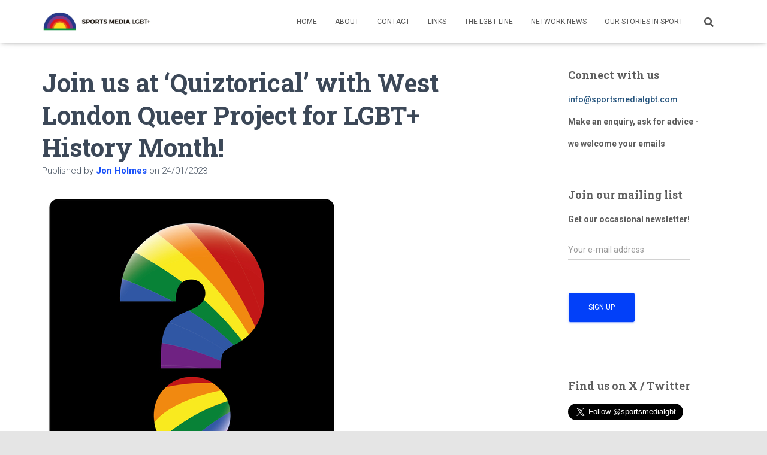

--- FILE ---
content_type: text/html; charset=UTF-8
request_url: https://sportsmedialgbt.com/join-us-at-quiztorical-with-west-london-queer-project-for-lgbt-history-month
body_size: 28648
content:
<!DOCTYPE html>
<html lang="en-GB">

<head>
	<meta charset='UTF-8'>
	<meta name="viewport" content="width=device-width, initial-scale=1">
	<link rel="profile" href="http://gmpg.org/xfn/11">
		<meta name='robots' content='index, follow, max-image-preview:large, max-snippet:-1, max-video-preview:-1' />

	<!-- This site is optimized with the Yoast SEO Premium plugin v26.3 (Yoast SEO v26.8) - https://yoast.com/product/yoast-seo-premium-wordpress/ -->
	<title>Join us at &#039;Quiztorical&#039; with West London Queer Project for LGBT+ History Month! - Sports Media LGBT+</title>
	<meta name="description" content="Sports Media LGBT+ will hold its second charity quiz night event on Thursday 9 February, in conjunction with West London Queer Project, at The Duchess pub in Hammersmith; book now to secure your spot - event is open to LGBTQ+ people and allies and will raise money for charity akt..." />
	<link rel="canonical" href="https://sportsmedialgbt.com/join-us-at-quiztorical-with-west-london-queer-project-for-lgbt-history-month" />
	<meta property="og:locale" content="en_GB" />
	<meta property="og:type" content="article" />
	<meta property="og:title" content="Join us at &#039;Quiztorical&#039; with West London Queer Project for LGBT+ History Month!" />
	<meta property="og:description" content="Sports Media LGBT+ will hold its second charity quiz night event on Thursday 9 February, in conjunction with West London Queer Project, at The Duchess pub in Hammersmith; book now to secure your spot - event is open to LGBTQ+ people and allies and will raise money for charity akt..." />
	<meta property="og:url" content="https://sportsmedialgbt.com/join-us-at-quiztorical-with-west-london-queer-project-for-lgbt-history-month" />
	<meta property="og:site_name" content="Sports Media LGBT+" />
	<meta property="article:publisher" content="https://www.facebook.com/SportsMediaLGBT" />
	<meta property="article:published_time" content="2023-01-24T15:36:04+00:00" />
	<meta property="article:modified_time" content="2023-02-10T09:01:31+00:00" />
	<meta property="og:image" content="https://sportsmedialgbt.com/wp-content/uploads/2020/02/lgbtquiz.jpg" />
	<meta property="og:image:width" content="500" />
	<meta property="og:image:height" content="500" />
	<meta property="og:image:type" content="image/jpeg" />
	<meta name="author" content="Jon Holmes" />
	<meta name="twitter:card" content="summary_large_image" />
	<meta name="twitter:creator" content="@SportsMediaLGBT" />
	<meta name="twitter:site" content="@SportsMediaLGBT" />
	<meta name="twitter:label1" content="Written by" />
	<meta name="twitter:data1" content="Jon Holmes" />
	<meta name="twitter:label2" content="Estimated reading time" />
	<meta name="twitter:data2" content="4 minutes" />
	<script type="application/ld+json" class="yoast-schema-graph">{"@context":"https://schema.org","@graph":[{"@type":"Article","@id":"https://sportsmedialgbt.com/join-us-at-quiztorical-with-west-london-queer-project-for-lgbt-history-month#article","isPartOf":{"@id":"https://sportsmedialgbt.com/join-us-at-quiztorical-with-west-london-queer-project-for-lgbt-history-month"},"author":{"name":"Jon Holmes","@id":"https://sportsmedialgbt.com/#/schema/person/466095b8b5e293cc5a56bca69f9960e0"},"headline":"Join us at &#8216;Quiztorical&#8217; with West London Queer Project for LGBT+ History Month!","datePublished":"2023-01-24T15:36:04+00:00","dateModified":"2023-02-10T09:01:31+00:00","mainEntityOfPage":{"@id":"https://sportsmedialgbt.com/join-us-at-quiztorical-with-west-london-queer-project-for-lgbt-history-month"},"wordCount":567,"publisher":{"@id":"https://sportsmedialgbt.com/#organization"},"image":{"@id":"https://sportsmedialgbt.com/join-us-at-quiztorical-with-west-london-queer-project-for-lgbt-history-month#primaryimage"},"thumbnailUrl":"https://sportsmedialgbt.com/wp-content/uploads/2020/02/lgbtquiz.jpg","keywords":["LGBT+ History Month"],"articleSection":["Network News","The LGBT Line"],"inLanguage":"en-GB"},{"@type":"WebPage","@id":"https://sportsmedialgbt.com/join-us-at-quiztorical-with-west-london-queer-project-for-lgbt-history-month","url":"https://sportsmedialgbt.com/join-us-at-quiztorical-with-west-london-queer-project-for-lgbt-history-month","name":"Join us at 'Quiztorical' with West London Queer Project for LGBT+ History Month! - Sports Media LGBT+","isPartOf":{"@id":"https://sportsmedialgbt.com/#website"},"primaryImageOfPage":{"@id":"https://sportsmedialgbt.com/join-us-at-quiztorical-with-west-london-queer-project-for-lgbt-history-month#primaryimage"},"image":{"@id":"https://sportsmedialgbt.com/join-us-at-quiztorical-with-west-london-queer-project-for-lgbt-history-month#primaryimage"},"thumbnailUrl":"https://sportsmedialgbt.com/wp-content/uploads/2020/02/lgbtquiz.jpg","datePublished":"2023-01-24T15:36:04+00:00","dateModified":"2023-02-10T09:01:31+00:00","description":"Sports Media LGBT+ will hold its second charity quiz night event on Thursday 9 February, in conjunction with West London Queer Project, at The Duchess pub in Hammersmith; book now to secure your spot - event is open to LGBTQ+ people and allies and will raise money for charity akt...","breadcrumb":{"@id":"https://sportsmedialgbt.com/join-us-at-quiztorical-with-west-london-queer-project-for-lgbt-history-month#breadcrumb"},"inLanguage":"en-GB","potentialAction":[{"@type":"ReadAction","target":["https://sportsmedialgbt.com/join-us-at-quiztorical-with-west-london-queer-project-for-lgbt-history-month"]}]},{"@type":"ImageObject","inLanguage":"en-GB","@id":"https://sportsmedialgbt.com/join-us-at-quiztorical-with-west-london-queer-project-for-lgbt-history-month#primaryimage","url":"https://sportsmedialgbt.com/wp-content/uploads/2020/02/lgbtquiz.jpg","contentUrl":"https://sportsmedialgbt.com/wp-content/uploads/2020/02/lgbtquiz.jpg","width":500,"height":500,"caption":"a colored question symbol with the lgbt colors"},{"@type":"BreadcrumbList","@id":"https://sportsmedialgbt.com/join-us-at-quiztorical-with-west-london-queer-project-for-lgbt-history-month#breadcrumb","itemListElement":[{"@type":"ListItem","position":1,"name":"Home","item":"https://sportsmedialgbt.com/"},{"@type":"ListItem","position":2,"name":"Join us at &#8216;Quiztorical&#8217; with West London Queer Project for LGBT+ History Month!"}]},{"@type":"WebSite","@id":"https://sportsmedialgbt.com/#website","url":"https://sportsmedialgbt.com/","name":"Sports Media LGBT+","description":"A community of LGBT+ people and allies in sport","publisher":{"@id":"https://sportsmedialgbt.com/#organization"},"potentialAction":[{"@type":"SearchAction","target":{"@type":"EntryPoint","urlTemplate":"https://sportsmedialgbt.com/?s={search_term_string}"},"query-input":{"@type":"PropertyValueSpecification","valueRequired":true,"valueName":"search_term_string"}}],"inLanguage":"en-GB"},{"@type":"Organization","@id":"https://sportsmedialgbt.com/#organization","name":"Sports Media LGBT+","url":"https://sportsmedialgbt.com/","logo":{"@type":"ImageObject","inLanguage":"en-GB","@id":"https://sportsmedialgbt.com/#/schema/logo/image/","url":"https://sportsmedialgbt.com/wp-content/uploads/2018/05/sports_media_lgbt.jpg","contentUrl":"https://sportsmedialgbt.com/wp-content/uploads/2018/05/sports_media_lgbt.jpg","width":2000,"height":2000,"caption":"Sports Media LGBT+"},"image":{"@id":"https://sportsmedialgbt.com/#/schema/logo/image/"},"sameAs":["https://www.facebook.com/SportsMediaLGBT","https://x.com/SportsMediaLGBT","https://www.instagram.com/sportsmedialgbt/"]},{"@type":"Person","@id":"https://sportsmedialgbt.com/#/schema/person/466095b8b5e293cc5a56bca69f9960e0","name":"Jon Holmes","image":{"@type":"ImageObject","inLanguage":"en-GB","@id":"https://sportsmedialgbt.com/#/schema/person/image/","url":"https://secure.gravatar.com/avatar/4b25402b35f37887b89fa8dee5acf542349ff5501860ca33eb639dca5acff009?s=96&d=mm&r=g","contentUrl":"https://secure.gravatar.com/avatar/4b25402b35f37887b89fa8dee5acf542349ff5501860ca33eb639dca5acff009?s=96&d=mm&r=g","caption":"Jon Holmes"},"description":"Digital Sports Editor","url":"https://sportsmedialgbt.com/author/jonhholmes"}]}</script>
	<!-- / Yoast SEO Premium plugin. -->


<link rel='dns-prefetch' href='//platform.twitter.com' />
<link rel='dns-prefetch' href='//maxcdn.bootstrapcdn.com' />
<link rel='dns-prefetch' href='//fonts.googleapis.com' />
<link rel="alternate" type="application/rss+xml" title="Sports Media LGBT+ &raquo; Feed" href="https://sportsmedialgbt.com/feed" />
<link rel="alternate" type="application/rss+xml" title="Sports Media LGBT+ &raquo; Comments Feed" href="https://sportsmedialgbt.com/comments/feed" />
<link rel="alternate" title="oEmbed (JSON)" type="application/json+oembed" href="https://sportsmedialgbt.com/wp-json/oembed/1.0/embed?url=https%3A%2F%2Fsportsmedialgbt.com%2Fjoin-us-at-quiztorical-with-west-london-queer-project-for-lgbt-history-month" />
<link rel="alternate" title="oEmbed (XML)" type="text/xml+oembed" href="https://sportsmedialgbt.com/wp-json/oembed/1.0/embed?url=https%3A%2F%2Fsportsmedialgbt.com%2Fjoin-us-at-quiztorical-with-west-london-queer-project-for-lgbt-history-month&#038;format=xml" />
		<!-- This site uses the Google Analytics by MonsterInsights plugin v9.11.1 - Using Analytics tracking - https://www.monsterinsights.com/ -->
							<script src="//www.googletagmanager.com/gtag/js?id=G-87L7335RXX"  data-cfasync="false" data-wpfc-render="false" type="text/javascript" async></script>
			<script data-cfasync="false" data-wpfc-render="false" type="text/javascript">
				var mi_version = '9.11.1';
				var mi_track_user = true;
				var mi_no_track_reason = '';
								var MonsterInsightsDefaultLocations = {"page_location":"https:\/\/sportsmedialgbt.com\/join-us-at-quiztorical-with-west-london-queer-project-for-lgbt-history-month\/"};
								if ( typeof MonsterInsightsPrivacyGuardFilter === 'function' ) {
					var MonsterInsightsLocations = (typeof MonsterInsightsExcludeQuery === 'object') ? MonsterInsightsPrivacyGuardFilter( MonsterInsightsExcludeQuery ) : MonsterInsightsPrivacyGuardFilter( MonsterInsightsDefaultLocations );
				} else {
					var MonsterInsightsLocations = (typeof MonsterInsightsExcludeQuery === 'object') ? MonsterInsightsExcludeQuery : MonsterInsightsDefaultLocations;
				}

								var disableStrs = [
										'ga-disable-G-87L7335RXX',
									];

				/* Function to detect opted out users */
				function __gtagTrackerIsOptedOut() {
					for (var index = 0; index < disableStrs.length; index++) {
						if (document.cookie.indexOf(disableStrs[index] + '=true') > -1) {
							return true;
						}
					}

					return false;
				}

				/* Disable tracking if the opt-out cookie exists. */
				if (__gtagTrackerIsOptedOut()) {
					for (var index = 0; index < disableStrs.length; index++) {
						window[disableStrs[index]] = true;
					}
				}

				/* Opt-out function */
				function __gtagTrackerOptout() {
					for (var index = 0; index < disableStrs.length; index++) {
						document.cookie = disableStrs[index] + '=true; expires=Thu, 31 Dec 2099 23:59:59 UTC; path=/';
						window[disableStrs[index]] = true;
					}
				}

				if ('undefined' === typeof gaOptout) {
					function gaOptout() {
						__gtagTrackerOptout();
					}
				}
								window.dataLayer = window.dataLayer || [];

				window.MonsterInsightsDualTracker = {
					helpers: {},
					trackers: {},
				};
				if (mi_track_user) {
					function __gtagDataLayer() {
						dataLayer.push(arguments);
					}

					function __gtagTracker(type, name, parameters) {
						if (!parameters) {
							parameters = {};
						}

						if (parameters.send_to) {
							__gtagDataLayer.apply(null, arguments);
							return;
						}

						if (type === 'event') {
														parameters.send_to = monsterinsights_frontend.v4_id;
							var hookName = name;
							if (typeof parameters['event_category'] !== 'undefined') {
								hookName = parameters['event_category'] + ':' + name;
							}

							if (typeof MonsterInsightsDualTracker.trackers[hookName] !== 'undefined') {
								MonsterInsightsDualTracker.trackers[hookName](parameters);
							} else {
								__gtagDataLayer('event', name, parameters);
							}
							
						} else {
							__gtagDataLayer.apply(null, arguments);
						}
					}

					__gtagTracker('js', new Date());
					__gtagTracker('set', {
						'developer_id.dZGIzZG': true,
											});
					if ( MonsterInsightsLocations.page_location ) {
						__gtagTracker('set', MonsterInsightsLocations);
					}
										__gtagTracker('config', 'G-87L7335RXX', {"forceSSL":"true","anonymize_ip":"true"} );
										window.gtag = __gtagTracker;										(function () {
						/* https://developers.google.com/analytics/devguides/collection/analyticsjs/ */
						/* ga and __gaTracker compatibility shim. */
						var noopfn = function () {
							return null;
						};
						var newtracker = function () {
							return new Tracker();
						};
						var Tracker = function () {
							return null;
						};
						var p = Tracker.prototype;
						p.get = noopfn;
						p.set = noopfn;
						p.send = function () {
							var args = Array.prototype.slice.call(arguments);
							args.unshift('send');
							__gaTracker.apply(null, args);
						};
						var __gaTracker = function () {
							var len = arguments.length;
							if (len === 0) {
								return;
							}
							var f = arguments[len - 1];
							if (typeof f !== 'object' || f === null || typeof f.hitCallback !== 'function') {
								if ('send' === arguments[0]) {
									var hitConverted, hitObject = false, action;
									if ('event' === arguments[1]) {
										if ('undefined' !== typeof arguments[3]) {
											hitObject = {
												'eventAction': arguments[3],
												'eventCategory': arguments[2],
												'eventLabel': arguments[4],
												'value': arguments[5] ? arguments[5] : 1,
											}
										}
									}
									if ('pageview' === arguments[1]) {
										if ('undefined' !== typeof arguments[2]) {
											hitObject = {
												'eventAction': 'page_view',
												'page_path': arguments[2],
											}
										}
									}
									if (typeof arguments[2] === 'object') {
										hitObject = arguments[2];
									}
									if (typeof arguments[5] === 'object') {
										Object.assign(hitObject, arguments[5]);
									}
									if ('undefined' !== typeof arguments[1].hitType) {
										hitObject = arguments[1];
										if ('pageview' === hitObject.hitType) {
											hitObject.eventAction = 'page_view';
										}
									}
									if (hitObject) {
										action = 'timing' === arguments[1].hitType ? 'timing_complete' : hitObject.eventAction;
										hitConverted = mapArgs(hitObject);
										__gtagTracker('event', action, hitConverted);
									}
								}
								return;
							}

							function mapArgs(args) {
								var arg, hit = {};
								var gaMap = {
									'eventCategory': 'event_category',
									'eventAction': 'event_action',
									'eventLabel': 'event_label',
									'eventValue': 'event_value',
									'nonInteraction': 'non_interaction',
									'timingCategory': 'event_category',
									'timingVar': 'name',
									'timingValue': 'value',
									'timingLabel': 'event_label',
									'page': 'page_path',
									'location': 'page_location',
									'title': 'page_title',
									'referrer' : 'page_referrer',
								};
								for (arg in args) {
																		if (!(!args.hasOwnProperty(arg) || !gaMap.hasOwnProperty(arg))) {
										hit[gaMap[arg]] = args[arg];
									} else {
										hit[arg] = args[arg];
									}
								}
								return hit;
							}

							try {
								f.hitCallback();
							} catch (ex) {
							}
						};
						__gaTracker.create = newtracker;
						__gaTracker.getByName = newtracker;
						__gaTracker.getAll = function () {
							return [];
						};
						__gaTracker.remove = noopfn;
						__gaTracker.loaded = true;
						window['__gaTracker'] = __gaTracker;
					})();
									} else {
										console.log("");
					(function () {
						function __gtagTracker() {
							return null;
						}

						window['__gtagTracker'] = __gtagTracker;
						window['gtag'] = __gtagTracker;
					})();
									}
			</script>
							<!-- / Google Analytics by MonsterInsights -->
		<style id='wp-img-auto-sizes-contain-inline-css' type='text/css'>
img:is([sizes=auto i],[sizes^="auto," i]){contain-intrinsic-size:3000px 1500px}
/*# sourceURL=wp-img-auto-sizes-contain-inline-css */
</style>
<link rel='stylesheet' id='sbr_styles-css' href='https://sportsmedialgbt.com/wp-content/plugins/reviews-feed/assets/css/sbr-styles.min.css?ver=2.1.1' type='text/css' media='all' />
<link rel='stylesheet' id='sbi_styles-css' href='https://sportsmedialgbt.com/wp-content/plugins/instagram-feed/css/sbi-styles.min.css?ver=6.10.0' type='text/css' media='all' />
<style id='wp-emoji-styles-inline-css' type='text/css'>

	img.wp-smiley, img.emoji {
		display: inline !important;
		border: none !important;
		box-shadow: none !important;
		height: 1em !important;
		width: 1em !important;
		margin: 0 0.07em !important;
		vertical-align: -0.1em !important;
		background: none !important;
		padding: 0 !important;
	}
/*# sourceURL=wp-emoji-styles-inline-css */
</style>
<style id='wp-block-library-inline-css' type='text/css'>
:root{--wp-block-synced-color:#7a00df;--wp-block-synced-color--rgb:122,0,223;--wp-bound-block-color:var(--wp-block-synced-color);--wp-editor-canvas-background:#ddd;--wp-admin-theme-color:#007cba;--wp-admin-theme-color--rgb:0,124,186;--wp-admin-theme-color-darker-10:#006ba1;--wp-admin-theme-color-darker-10--rgb:0,107,160.5;--wp-admin-theme-color-darker-20:#005a87;--wp-admin-theme-color-darker-20--rgb:0,90,135;--wp-admin-border-width-focus:2px}@media (min-resolution:192dpi){:root{--wp-admin-border-width-focus:1.5px}}.wp-element-button{cursor:pointer}:root .has-very-light-gray-background-color{background-color:#eee}:root .has-very-dark-gray-background-color{background-color:#313131}:root .has-very-light-gray-color{color:#eee}:root .has-very-dark-gray-color{color:#313131}:root .has-vivid-green-cyan-to-vivid-cyan-blue-gradient-background{background:linear-gradient(135deg,#00d084,#0693e3)}:root .has-purple-crush-gradient-background{background:linear-gradient(135deg,#34e2e4,#4721fb 50%,#ab1dfe)}:root .has-hazy-dawn-gradient-background{background:linear-gradient(135deg,#faaca8,#dad0ec)}:root .has-subdued-olive-gradient-background{background:linear-gradient(135deg,#fafae1,#67a671)}:root .has-atomic-cream-gradient-background{background:linear-gradient(135deg,#fdd79a,#004a59)}:root .has-nightshade-gradient-background{background:linear-gradient(135deg,#330968,#31cdcf)}:root .has-midnight-gradient-background{background:linear-gradient(135deg,#020381,#2874fc)}:root{--wp--preset--font-size--normal:16px;--wp--preset--font-size--huge:42px}.has-regular-font-size{font-size:1em}.has-larger-font-size{font-size:2.625em}.has-normal-font-size{font-size:var(--wp--preset--font-size--normal)}.has-huge-font-size{font-size:var(--wp--preset--font-size--huge)}.has-text-align-center{text-align:center}.has-text-align-left{text-align:left}.has-text-align-right{text-align:right}.has-fit-text{white-space:nowrap!important}#end-resizable-editor-section{display:none}.aligncenter{clear:both}.items-justified-left{justify-content:flex-start}.items-justified-center{justify-content:center}.items-justified-right{justify-content:flex-end}.items-justified-space-between{justify-content:space-between}.screen-reader-text{border:0;clip-path:inset(50%);height:1px;margin:-1px;overflow:hidden;padding:0;position:absolute;width:1px;word-wrap:normal!important}.screen-reader-text:focus{background-color:#ddd;clip-path:none;color:#444;display:block;font-size:1em;height:auto;left:5px;line-height:normal;padding:15px 23px 14px;text-decoration:none;top:5px;width:auto;z-index:100000}html :where(.has-border-color){border-style:solid}html :where([style*=border-top-color]){border-top-style:solid}html :where([style*=border-right-color]){border-right-style:solid}html :where([style*=border-bottom-color]){border-bottom-style:solid}html :where([style*=border-left-color]){border-left-style:solid}html :where([style*=border-width]){border-style:solid}html :where([style*=border-top-width]){border-top-style:solid}html :where([style*=border-right-width]){border-right-style:solid}html :where([style*=border-bottom-width]){border-bottom-style:solid}html :where([style*=border-left-width]){border-left-style:solid}html :where(img[class*=wp-image-]){height:auto;max-width:100%}:where(figure){margin:0 0 1em}html :where(.is-position-sticky){--wp-admin--admin-bar--position-offset:var(--wp-admin--admin-bar--height,0px)}@media screen and (max-width:600px){html :where(.is-position-sticky){--wp-admin--admin-bar--position-offset:0px}}

/*# sourceURL=wp-block-library-inline-css */
</style><style id='wp-block-heading-inline-css' type='text/css'>
h1:where(.wp-block-heading).has-background,h2:where(.wp-block-heading).has-background,h3:where(.wp-block-heading).has-background,h4:where(.wp-block-heading).has-background,h5:where(.wp-block-heading).has-background,h6:where(.wp-block-heading).has-background{padding:1.25em 2.375em}h1.has-text-align-left[style*=writing-mode]:where([style*=vertical-lr]),h1.has-text-align-right[style*=writing-mode]:where([style*=vertical-rl]),h2.has-text-align-left[style*=writing-mode]:where([style*=vertical-lr]),h2.has-text-align-right[style*=writing-mode]:where([style*=vertical-rl]),h3.has-text-align-left[style*=writing-mode]:where([style*=vertical-lr]),h3.has-text-align-right[style*=writing-mode]:where([style*=vertical-rl]),h4.has-text-align-left[style*=writing-mode]:where([style*=vertical-lr]),h4.has-text-align-right[style*=writing-mode]:where([style*=vertical-rl]),h5.has-text-align-left[style*=writing-mode]:where([style*=vertical-lr]),h5.has-text-align-right[style*=writing-mode]:where([style*=vertical-rl]),h6.has-text-align-left[style*=writing-mode]:where([style*=vertical-lr]),h6.has-text-align-right[style*=writing-mode]:where([style*=vertical-rl]){rotate:180deg}
/*# sourceURL=https://sportsmedialgbt.com/wp-includes/blocks/heading/style.min.css */
</style>
<style id='wp-block-image-inline-css' type='text/css'>
.wp-block-image>a,.wp-block-image>figure>a{display:inline-block}.wp-block-image img{box-sizing:border-box;height:auto;max-width:100%;vertical-align:bottom}@media not (prefers-reduced-motion){.wp-block-image img.hide{visibility:hidden}.wp-block-image img.show{animation:show-content-image .4s}}.wp-block-image[style*=border-radius] img,.wp-block-image[style*=border-radius]>a{border-radius:inherit}.wp-block-image.has-custom-border img{box-sizing:border-box}.wp-block-image.aligncenter{text-align:center}.wp-block-image.alignfull>a,.wp-block-image.alignwide>a{width:100%}.wp-block-image.alignfull img,.wp-block-image.alignwide img{height:auto;width:100%}.wp-block-image .aligncenter,.wp-block-image .alignleft,.wp-block-image .alignright,.wp-block-image.aligncenter,.wp-block-image.alignleft,.wp-block-image.alignright{display:table}.wp-block-image .aligncenter>figcaption,.wp-block-image .alignleft>figcaption,.wp-block-image .alignright>figcaption,.wp-block-image.aligncenter>figcaption,.wp-block-image.alignleft>figcaption,.wp-block-image.alignright>figcaption{caption-side:bottom;display:table-caption}.wp-block-image .alignleft{float:left;margin:.5em 1em .5em 0}.wp-block-image .alignright{float:right;margin:.5em 0 .5em 1em}.wp-block-image .aligncenter{margin-left:auto;margin-right:auto}.wp-block-image :where(figcaption){margin-bottom:1em;margin-top:.5em}.wp-block-image.is-style-circle-mask img{border-radius:9999px}@supports ((-webkit-mask-image:none) or (mask-image:none)) or (-webkit-mask-image:none){.wp-block-image.is-style-circle-mask img{border-radius:0;-webkit-mask-image:url('data:image/svg+xml;utf8,<svg viewBox="0 0 100 100" xmlns="http://www.w3.org/2000/svg"><circle cx="50" cy="50" r="50"/></svg>');mask-image:url('data:image/svg+xml;utf8,<svg viewBox="0 0 100 100" xmlns="http://www.w3.org/2000/svg"><circle cx="50" cy="50" r="50"/></svg>');mask-mode:alpha;-webkit-mask-position:center;mask-position:center;-webkit-mask-repeat:no-repeat;mask-repeat:no-repeat;-webkit-mask-size:contain;mask-size:contain}}:root :where(.wp-block-image.is-style-rounded img,.wp-block-image .is-style-rounded img){border-radius:9999px}.wp-block-image figure{margin:0}.wp-lightbox-container{display:flex;flex-direction:column;position:relative}.wp-lightbox-container img{cursor:zoom-in}.wp-lightbox-container img:hover+button{opacity:1}.wp-lightbox-container button{align-items:center;backdrop-filter:blur(16px) saturate(180%);background-color:#5a5a5a40;border:none;border-radius:4px;cursor:zoom-in;display:flex;height:20px;justify-content:center;opacity:0;padding:0;position:absolute;right:16px;text-align:center;top:16px;width:20px;z-index:100}@media not (prefers-reduced-motion){.wp-lightbox-container button{transition:opacity .2s ease}}.wp-lightbox-container button:focus-visible{outline:3px auto #5a5a5a40;outline:3px auto -webkit-focus-ring-color;outline-offset:3px}.wp-lightbox-container button:hover{cursor:pointer;opacity:1}.wp-lightbox-container button:focus{opacity:1}.wp-lightbox-container button:focus,.wp-lightbox-container button:hover,.wp-lightbox-container button:not(:hover):not(:active):not(.has-background){background-color:#5a5a5a40;border:none}.wp-lightbox-overlay{box-sizing:border-box;cursor:zoom-out;height:100vh;left:0;overflow:hidden;position:fixed;top:0;visibility:hidden;width:100%;z-index:100000}.wp-lightbox-overlay .close-button{align-items:center;cursor:pointer;display:flex;justify-content:center;min-height:40px;min-width:40px;padding:0;position:absolute;right:calc(env(safe-area-inset-right) + 16px);top:calc(env(safe-area-inset-top) + 16px);z-index:5000000}.wp-lightbox-overlay .close-button:focus,.wp-lightbox-overlay .close-button:hover,.wp-lightbox-overlay .close-button:not(:hover):not(:active):not(.has-background){background:none;border:none}.wp-lightbox-overlay .lightbox-image-container{height:var(--wp--lightbox-container-height);left:50%;overflow:hidden;position:absolute;top:50%;transform:translate(-50%,-50%);transform-origin:top left;width:var(--wp--lightbox-container-width);z-index:9999999999}.wp-lightbox-overlay .wp-block-image{align-items:center;box-sizing:border-box;display:flex;height:100%;justify-content:center;margin:0;position:relative;transform-origin:0 0;width:100%;z-index:3000000}.wp-lightbox-overlay .wp-block-image img{height:var(--wp--lightbox-image-height);min-height:var(--wp--lightbox-image-height);min-width:var(--wp--lightbox-image-width);width:var(--wp--lightbox-image-width)}.wp-lightbox-overlay .wp-block-image figcaption{display:none}.wp-lightbox-overlay button{background:none;border:none}.wp-lightbox-overlay .scrim{background-color:#fff;height:100%;opacity:.9;position:absolute;width:100%;z-index:2000000}.wp-lightbox-overlay.active{visibility:visible}@media not (prefers-reduced-motion){.wp-lightbox-overlay.active{animation:turn-on-visibility .25s both}.wp-lightbox-overlay.active img{animation:turn-on-visibility .35s both}.wp-lightbox-overlay.show-closing-animation:not(.active){animation:turn-off-visibility .35s both}.wp-lightbox-overlay.show-closing-animation:not(.active) img{animation:turn-off-visibility .25s both}.wp-lightbox-overlay.zoom.active{animation:none;opacity:1;visibility:visible}.wp-lightbox-overlay.zoom.active .lightbox-image-container{animation:lightbox-zoom-in .4s}.wp-lightbox-overlay.zoom.active .lightbox-image-container img{animation:none}.wp-lightbox-overlay.zoom.active .scrim{animation:turn-on-visibility .4s forwards}.wp-lightbox-overlay.zoom.show-closing-animation:not(.active){animation:none}.wp-lightbox-overlay.zoom.show-closing-animation:not(.active) .lightbox-image-container{animation:lightbox-zoom-out .4s}.wp-lightbox-overlay.zoom.show-closing-animation:not(.active) .lightbox-image-container img{animation:none}.wp-lightbox-overlay.zoom.show-closing-animation:not(.active) .scrim{animation:turn-off-visibility .4s forwards}}@keyframes show-content-image{0%{visibility:hidden}99%{visibility:hidden}to{visibility:visible}}@keyframes turn-on-visibility{0%{opacity:0}to{opacity:1}}@keyframes turn-off-visibility{0%{opacity:1;visibility:visible}99%{opacity:0;visibility:visible}to{opacity:0;visibility:hidden}}@keyframes lightbox-zoom-in{0%{transform:translate(calc((-100vw + var(--wp--lightbox-scrollbar-width))/2 + var(--wp--lightbox-initial-left-position)),calc(-50vh + var(--wp--lightbox-initial-top-position))) scale(var(--wp--lightbox-scale))}to{transform:translate(-50%,-50%) scale(1)}}@keyframes lightbox-zoom-out{0%{transform:translate(-50%,-50%) scale(1);visibility:visible}99%{visibility:visible}to{transform:translate(calc((-100vw + var(--wp--lightbox-scrollbar-width))/2 + var(--wp--lightbox-initial-left-position)),calc(-50vh + var(--wp--lightbox-initial-top-position))) scale(var(--wp--lightbox-scale));visibility:hidden}}
/*# sourceURL=https://sportsmedialgbt.com/wp-includes/blocks/image/style.min.css */
</style>
<style id='wp-block-paragraph-inline-css' type='text/css'>
.is-small-text{font-size:.875em}.is-regular-text{font-size:1em}.is-large-text{font-size:2.25em}.is-larger-text{font-size:3em}.has-drop-cap:not(:focus):first-letter{float:left;font-size:8.4em;font-style:normal;font-weight:100;line-height:.68;margin:.05em .1em 0 0;text-transform:uppercase}body.rtl .has-drop-cap:not(:focus):first-letter{float:none;margin-left:.1em}p.has-drop-cap.has-background{overflow:hidden}:root :where(p.has-background){padding:1.25em 2.375em}:where(p.has-text-color:not(.has-link-color)) a{color:inherit}p.has-text-align-left[style*="writing-mode:vertical-lr"],p.has-text-align-right[style*="writing-mode:vertical-rl"]{rotate:180deg}
/*# sourceURL=https://sportsmedialgbt.com/wp-includes/blocks/paragraph/style.min.css */
</style>
<style id='wp-block-separator-inline-css' type='text/css'>
@charset "UTF-8";.wp-block-separator{border:none;border-top:2px solid}:root :where(.wp-block-separator.is-style-dots){height:auto;line-height:1;text-align:center}:root :where(.wp-block-separator.is-style-dots):before{color:currentColor;content:"···";font-family:serif;font-size:1.5em;letter-spacing:2em;padding-left:2em}.wp-block-separator.is-style-dots{background:none!important;border:none!important}
/*# sourceURL=https://sportsmedialgbt.com/wp-includes/blocks/separator/style.min.css */
</style>
<style id='wp-block-spacer-inline-css' type='text/css'>
.wp-block-spacer{clear:both}
/*# sourceURL=https://sportsmedialgbt.com/wp-includes/blocks/spacer/style.min.css */
</style>
<style id='global-styles-inline-css' type='text/css'>
:root{--wp--preset--aspect-ratio--square: 1;--wp--preset--aspect-ratio--4-3: 4/3;--wp--preset--aspect-ratio--3-4: 3/4;--wp--preset--aspect-ratio--3-2: 3/2;--wp--preset--aspect-ratio--2-3: 2/3;--wp--preset--aspect-ratio--16-9: 16/9;--wp--preset--aspect-ratio--9-16: 9/16;--wp--preset--color--black: #000000;--wp--preset--color--cyan-bluish-gray: #abb8c3;--wp--preset--color--white: #ffffff;--wp--preset--color--pale-pink: #f78da7;--wp--preset--color--vivid-red: #cf2e2e;--wp--preset--color--luminous-vivid-orange: #ff6900;--wp--preset--color--luminous-vivid-amber: #fcb900;--wp--preset--color--light-green-cyan: #7bdcb5;--wp--preset--color--vivid-green-cyan: #00d084;--wp--preset--color--pale-cyan-blue: #8ed1fc;--wp--preset--color--vivid-cyan-blue: #0693e3;--wp--preset--color--vivid-purple: #9b51e0;--wp--preset--color--accent: #0240f9;--wp--preset--color--background-color: #E5E5E5;--wp--preset--color--header-gradient: #a81d84;--wp--preset--gradient--vivid-cyan-blue-to-vivid-purple: linear-gradient(135deg,rgb(6,147,227) 0%,rgb(155,81,224) 100%);--wp--preset--gradient--light-green-cyan-to-vivid-green-cyan: linear-gradient(135deg,rgb(122,220,180) 0%,rgb(0,208,130) 100%);--wp--preset--gradient--luminous-vivid-amber-to-luminous-vivid-orange: linear-gradient(135deg,rgb(252,185,0) 0%,rgb(255,105,0) 100%);--wp--preset--gradient--luminous-vivid-orange-to-vivid-red: linear-gradient(135deg,rgb(255,105,0) 0%,rgb(207,46,46) 100%);--wp--preset--gradient--very-light-gray-to-cyan-bluish-gray: linear-gradient(135deg,rgb(238,238,238) 0%,rgb(169,184,195) 100%);--wp--preset--gradient--cool-to-warm-spectrum: linear-gradient(135deg,rgb(74,234,220) 0%,rgb(151,120,209) 20%,rgb(207,42,186) 40%,rgb(238,44,130) 60%,rgb(251,105,98) 80%,rgb(254,248,76) 100%);--wp--preset--gradient--blush-light-purple: linear-gradient(135deg,rgb(255,206,236) 0%,rgb(152,150,240) 100%);--wp--preset--gradient--blush-bordeaux: linear-gradient(135deg,rgb(254,205,165) 0%,rgb(254,45,45) 50%,rgb(107,0,62) 100%);--wp--preset--gradient--luminous-dusk: linear-gradient(135deg,rgb(255,203,112) 0%,rgb(199,81,192) 50%,rgb(65,88,208) 100%);--wp--preset--gradient--pale-ocean: linear-gradient(135deg,rgb(255,245,203) 0%,rgb(182,227,212) 50%,rgb(51,167,181) 100%);--wp--preset--gradient--electric-grass: linear-gradient(135deg,rgb(202,248,128) 0%,rgb(113,206,126) 100%);--wp--preset--gradient--midnight: linear-gradient(135deg,rgb(2,3,129) 0%,rgb(40,116,252) 100%);--wp--preset--font-size--small: 13px;--wp--preset--font-size--medium: 20px;--wp--preset--font-size--large: 36px;--wp--preset--font-size--x-large: 42px;--wp--preset--spacing--20: 0.44rem;--wp--preset--spacing--30: 0.67rem;--wp--preset--spacing--40: 1rem;--wp--preset--spacing--50: 1.5rem;--wp--preset--spacing--60: 2.25rem;--wp--preset--spacing--70: 3.38rem;--wp--preset--spacing--80: 5.06rem;--wp--preset--shadow--natural: 6px 6px 9px rgba(0, 0, 0, 0.2);--wp--preset--shadow--deep: 12px 12px 50px rgba(0, 0, 0, 0.4);--wp--preset--shadow--sharp: 6px 6px 0px rgba(0, 0, 0, 0.2);--wp--preset--shadow--outlined: 6px 6px 0px -3px rgb(255, 255, 255), 6px 6px rgb(0, 0, 0);--wp--preset--shadow--crisp: 6px 6px 0px rgb(0, 0, 0);}:root :where(.is-layout-flow) > :first-child{margin-block-start: 0;}:root :where(.is-layout-flow) > :last-child{margin-block-end: 0;}:root :where(.is-layout-flow) > *{margin-block-start: 24px;margin-block-end: 0;}:root :where(.is-layout-constrained) > :first-child{margin-block-start: 0;}:root :where(.is-layout-constrained) > :last-child{margin-block-end: 0;}:root :where(.is-layout-constrained) > *{margin-block-start: 24px;margin-block-end: 0;}:root :where(.is-layout-flex){gap: 24px;}:root :where(.is-layout-grid){gap: 24px;}body .is-layout-flex{display: flex;}.is-layout-flex{flex-wrap: wrap;align-items: center;}.is-layout-flex > :is(*, div){margin: 0;}body .is-layout-grid{display: grid;}.is-layout-grid > :is(*, div){margin: 0;}.has-black-color{color: var(--wp--preset--color--black) !important;}.has-cyan-bluish-gray-color{color: var(--wp--preset--color--cyan-bluish-gray) !important;}.has-white-color{color: var(--wp--preset--color--white) !important;}.has-pale-pink-color{color: var(--wp--preset--color--pale-pink) !important;}.has-vivid-red-color{color: var(--wp--preset--color--vivid-red) !important;}.has-luminous-vivid-orange-color{color: var(--wp--preset--color--luminous-vivid-orange) !important;}.has-luminous-vivid-amber-color{color: var(--wp--preset--color--luminous-vivid-amber) !important;}.has-light-green-cyan-color{color: var(--wp--preset--color--light-green-cyan) !important;}.has-vivid-green-cyan-color{color: var(--wp--preset--color--vivid-green-cyan) !important;}.has-pale-cyan-blue-color{color: var(--wp--preset--color--pale-cyan-blue) !important;}.has-vivid-cyan-blue-color{color: var(--wp--preset--color--vivid-cyan-blue) !important;}.has-vivid-purple-color{color: var(--wp--preset--color--vivid-purple) !important;}.has-accent-color{color: var(--wp--preset--color--accent) !important;}.has-background-color-color{color: var(--wp--preset--color--background-color) !important;}.has-header-gradient-color{color: var(--wp--preset--color--header-gradient) !important;}.has-black-background-color{background-color: var(--wp--preset--color--black) !important;}.has-cyan-bluish-gray-background-color{background-color: var(--wp--preset--color--cyan-bluish-gray) !important;}.has-white-background-color{background-color: var(--wp--preset--color--white) !important;}.has-pale-pink-background-color{background-color: var(--wp--preset--color--pale-pink) !important;}.has-vivid-red-background-color{background-color: var(--wp--preset--color--vivid-red) !important;}.has-luminous-vivid-orange-background-color{background-color: var(--wp--preset--color--luminous-vivid-orange) !important;}.has-luminous-vivid-amber-background-color{background-color: var(--wp--preset--color--luminous-vivid-amber) !important;}.has-light-green-cyan-background-color{background-color: var(--wp--preset--color--light-green-cyan) !important;}.has-vivid-green-cyan-background-color{background-color: var(--wp--preset--color--vivid-green-cyan) !important;}.has-pale-cyan-blue-background-color{background-color: var(--wp--preset--color--pale-cyan-blue) !important;}.has-vivid-cyan-blue-background-color{background-color: var(--wp--preset--color--vivid-cyan-blue) !important;}.has-vivid-purple-background-color{background-color: var(--wp--preset--color--vivid-purple) !important;}.has-accent-background-color{background-color: var(--wp--preset--color--accent) !important;}.has-background-color-background-color{background-color: var(--wp--preset--color--background-color) !important;}.has-header-gradient-background-color{background-color: var(--wp--preset--color--header-gradient) !important;}.has-black-border-color{border-color: var(--wp--preset--color--black) !important;}.has-cyan-bluish-gray-border-color{border-color: var(--wp--preset--color--cyan-bluish-gray) !important;}.has-white-border-color{border-color: var(--wp--preset--color--white) !important;}.has-pale-pink-border-color{border-color: var(--wp--preset--color--pale-pink) !important;}.has-vivid-red-border-color{border-color: var(--wp--preset--color--vivid-red) !important;}.has-luminous-vivid-orange-border-color{border-color: var(--wp--preset--color--luminous-vivid-orange) !important;}.has-luminous-vivid-amber-border-color{border-color: var(--wp--preset--color--luminous-vivid-amber) !important;}.has-light-green-cyan-border-color{border-color: var(--wp--preset--color--light-green-cyan) !important;}.has-vivid-green-cyan-border-color{border-color: var(--wp--preset--color--vivid-green-cyan) !important;}.has-pale-cyan-blue-border-color{border-color: var(--wp--preset--color--pale-cyan-blue) !important;}.has-vivid-cyan-blue-border-color{border-color: var(--wp--preset--color--vivid-cyan-blue) !important;}.has-vivid-purple-border-color{border-color: var(--wp--preset--color--vivid-purple) !important;}.has-accent-border-color{border-color: var(--wp--preset--color--accent) !important;}.has-background-color-border-color{border-color: var(--wp--preset--color--background-color) !important;}.has-header-gradient-border-color{border-color: var(--wp--preset--color--header-gradient) !important;}.has-vivid-cyan-blue-to-vivid-purple-gradient-background{background: var(--wp--preset--gradient--vivid-cyan-blue-to-vivid-purple) !important;}.has-light-green-cyan-to-vivid-green-cyan-gradient-background{background: var(--wp--preset--gradient--light-green-cyan-to-vivid-green-cyan) !important;}.has-luminous-vivid-amber-to-luminous-vivid-orange-gradient-background{background: var(--wp--preset--gradient--luminous-vivid-amber-to-luminous-vivid-orange) !important;}.has-luminous-vivid-orange-to-vivid-red-gradient-background{background: var(--wp--preset--gradient--luminous-vivid-orange-to-vivid-red) !important;}.has-very-light-gray-to-cyan-bluish-gray-gradient-background{background: var(--wp--preset--gradient--very-light-gray-to-cyan-bluish-gray) !important;}.has-cool-to-warm-spectrum-gradient-background{background: var(--wp--preset--gradient--cool-to-warm-spectrum) !important;}.has-blush-light-purple-gradient-background{background: var(--wp--preset--gradient--blush-light-purple) !important;}.has-blush-bordeaux-gradient-background{background: var(--wp--preset--gradient--blush-bordeaux) !important;}.has-luminous-dusk-gradient-background{background: var(--wp--preset--gradient--luminous-dusk) !important;}.has-pale-ocean-gradient-background{background: var(--wp--preset--gradient--pale-ocean) !important;}.has-electric-grass-gradient-background{background: var(--wp--preset--gradient--electric-grass) !important;}.has-midnight-gradient-background{background: var(--wp--preset--gradient--midnight) !important;}.has-small-font-size{font-size: var(--wp--preset--font-size--small) !important;}.has-medium-font-size{font-size: var(--wp--preset--font-size--medium) !important;}.has-large-font-size{font-size: var(--wp--preset--font-size--large) !important;}.has-x-large-font-size{font-size: var(--wp--preset--font-size--x-large) !important;}
/*# sourceURL=global-styles-inline-css */
</style>

<style id='classic-theme-styles-inline-css' type='text/css'>
/*! This file is auto-generated */
.wp-block-button__link{color:#fff;background-color:#32373c;border-radius:9999px;box-shadow:none;text-decoration:none;padding:calc(.667em + 2px) calc(1.333em + 2px);font-size:1.125em}.wp-block-file__button{background:#32373c;color:#fff;text-decoration:none}
/*# sourceURL=/wp-includes/css/classic-themes.min.css */
</style>
<link rel='stylesheet' id='contact-form-7-css' href='https://sportsmedialgbt.com/wp-content/plugins/contact-form-7/includes/css/styles.css?ver=6.1.4' type='text/css' media='all' />
<link rel='stylesheet' id='ctf_styles-css' href='https://sportsmedialgbt.com/wp-content/plugins/custom-twitter-feeds/css/ctf-styles.min.css?ver=2.3.1' type='text/css' media='all' />
<link rel='stylesheet' id='easy-facebook-likebox-custom-fonts-css' href='https://sportsmedialgbt.com/wp-content/plugins/easy-facebook-likebox/frontend/assets/css/esf-custom-fonts.css?ver=6.9' type='text/css' media='all' />
<link rel='stylesheet' id='easy-facebook-likebox-popup-styles-css' href='https://sportsmedialgbt.com/wp-content/plugins/easy-facebook-likebox/facebook/frontend/assets/css/esf-free-popup.css?ver=6.7.2' type='text/css' media='all' />
<link rel='stylesheet' id='easy-facebook-likebox-frontend-css' href='https://sportsmedialgbt.com/wp-content/plugins/easy-facebook-likebox/facebook/frontend/assets/css/easy-facebook-likebox-frontend.css?ver=6.7.2' type='text/css' media='all' />
<link rel='stylesheet' id='easy-facebook-likebox-customizer-style-css' href='https://sportsmedialgbt.com/wp-admin/admin-ajax.php?action=easy-facebook-likebox-customizer-style&#038;ver=6.7.2' type='text/css' media='all' />
<link rel='stylesheet' id='hestia-clients-bar-css' href='https://sportsmedialgbt.com/wp-content/plugins/themeisle-companion/obfx_modules/companion-legacy/assets/css/hestia/clients-bar.css?ver=3.0.3' type='text/css' media='all' />
<link rel='stylesheet' id='cff-css' href='https://sportsmedialgbt.com/wp-content/plugins/custom-facebook-feed/assets/css/cff-style.min.css?ver=4.3.4' type='text/css' media='all' />
<link rel='stylesheet' id='sb-font-awesome-css' href='https://maxcdn.bootstrapcdn.com/font-awesome/4.7.0/css/font-awesome.min.css?ver=6.9' type='text/css' media='all' />
<link rel='stylesheet' id='bootstrap-css' href='https://sportsmedialgbt.com/wp-content/themes/hestia/assets/bootstrap/css/bootstrap.min.css?ver=1.0.2' type='text/css' media='all' />
<link rel='stylesheet' id='hestia-font-sizes-css' href='https://sportsmedialgbt.com/wp-content/themes/hestia/assets/css/font-sizes.min.css?ver=3.3.3' type='text/css' media='all' />
<link rel='stylesheet' id='hestia_style-css' href='https://sportsmedialgbt.com/wp-content/themes/hestia/style.min.css?ver=3.3.3' type='text/css' media='all' />
<style id='hestia_style-inline-css' type='text/css'>
.sbi_photo{border-radius:6px;overflow:hidden;box-shadow:0 10px 15px -8px rgba(0,0,0,0.24),0 8px 10px -5px rgba(0,0,0,0.2)}div.wpforms-container-full .wpforms-form div.wpforms-field input.wpforms-error{border:none}div.wpforms-container .wpforms-form input[type=date],div.wpforms-container .wpforms-form input[type=datetime],div.wpforms-container .wpforms-form input[type=datetime-local],div.wpforms-container .wpforms-form input[type=email],div.wpforms-container .wpforms-form input[type=month],div.wpforms-container .wpforms-form input[type=number],div.wpforms-container .wpforms-form input[type=password],div.wpforms-container .wpforms-form input[type=range],div.wpforms-container .wpforms-form input[type=search],div.wpforms-container .wpforms-form input[type=tel],div.wpforms-container .wpforms-form input[type=text],div.wpforms-container .wpforms-form input[type=time],div.wpforms-container .wpforms-form input[type=url],div.wpforms-container .wpforms-form input[type=week],div.wpforms-container .wpforms-form select,div.wpforms-container .wpforms-form textarea,.nf-form-cont input:not([type=button]),div.wpforms-container .wpforms-form .form-group.is-focused .form-control{box-shadow:none}div.wpforms-container .wpforms-form input[type=date],div.wpforms-container .wpforms-form input[type=datetime],div.wpforms-container .wpforms-form input[type=datetime-local],div.wpforms-container .wpforms-form input[type=email],div.wpforms-container .wpforms-form input[type=month],div.wpforms-container .wpforms-form input[type=number],div.wpforms-container .wpforms-form input[type=password],div.wpforms-container .wpforms-form input[type=range],div.wpforms-container .wpforms-form input[type=search],div.wpforms-container .wpforms-form input[type=tel],div.wpforms-container .wpforms-form input[type=text],div.wpforms-container .wpforms-form input[type=time],div.wpforms-container .wpforms-form input[type=url],div.wpforms-container .wpforms-form input[type=week],div.wpforms-container .wpforms-form select,div.wpforms-container .wpforms-form textarea,.nf-form-cont input:not([type=button]){background-image:linear-gradient(#9c27b0,#9c27b0),linear-gradient(#d2d2d2,#d2d2d2);float:none;border:0;border-radius:0;background-color:transparent;background-repeat:no-repeat;background-position:center bottom,center calc(100% - 1px);background-size:0 2px,100% 1px;font-weight:400;transition:background 0s ease-out}div.wpforms-container .wpforms-form .form-group.is-focused .form-control{outline:none;background-size:100% 2px,100% 1px;transition-duration:0.3s}div.wpforms-container .wpforms-form input[type=date].form-control,div.wpforms-container .wpforms-form input[type=datetime].form-control,div.wpforms-container .wpforms-form input[type=datetime-local].form-control,div.wpforms-container .wpforms-form input[type=email].form-control,div.wpforms-container .wpforms-form input[type=month].form-control,div.wpforms-container .wpforms-form input[type=number].form-control,div.wpforms-container .wpforms-form input[type=password].form-control,div.wpforms-container .wpforms-form input[type=range].form-control,div.wpforms-container .wpforms-form input[type=search].form-control,div.wpforms-container .wpforms-form input[type=tel].form-control,div.wpforms-container .wpforms-form input[type=text].form-control,div.wpforms-container .wpforms-form input[type=time].form-control,div.wpforms-container .wpforms-form input[type=url].form-control,div.wpforms-container .wpforms-form input[type=week].form-control,div.wpforms-container .wpforms-form select.form-control,div.wpforms-container .wpforms-form textarea.form-control{border:none;padding:7px 0;font-size:14px}div.wpforms-container .wpforms-form .wpforms-field-select select{border-radius:3px}div.wpforms-container .wpforms-form .wpforms-field-number input[type=number]{background-image:none;border-radius:3px}div.wpforms-container .wpforms-form button[type=submit].wpforms-submit,div.wpforms-container .wpforms-form button[type=submit].wpforms-submit:hover{color:#fff;border:none}.home div.wpforms-container-full .wpforms-form{margin-left:15px;margin-right:15px}div.wpforms-container-full .wpforms-form .wpforms-field{padding:0 0 24px 0 !important}div.wpforms-container-full .wpforms-form .wpforms-submit-container{text-align:right}div.wpforms-container-full .wpforms-form .wpforms-submit-container button{text-transform:uppercase}div.wpforms-container-full .wpforms-form textarea{border:none !important}div.wpforms-container-full .wpforms-form textarea:focus{border-width:0 !important}.home div.wpforms-container .wpforms-form textarea{background-image:linear-gradient(#9c27b0,#9c27b0),linear-gradient(#d2d2d2,#d2d2d2);background-color:transparent;background-repeat:no-repeat;background-position:center bottom,center calc(100% - 1px);background-size:0 2px,100% 1px}@media only screen and(max-width:768px){.wpforms-container-full .wpforms-form .wpforms-one-half,.wpforms-container-full .wpforms-form button{width:100% !important;margin-left:0 !important}.wpforms-container-full .wpforms-form .wpforms-submit-container{text-align:center}}div.wpforms-container .wpforms-form input:focus,div.wpforms-container .wpforms-form select:focus{border:none}
.hestia-top-bar,.hestia-top-bar .widget.widget_shopping_cart .cart_list{background-color:#363537}.hestia-top-bar .widget .label-floating input[type=search]:-webkit-autofill{-webkit-box-shadow:inset 0 0 0 9999px #363537}.hestia-top-bar,.hestia-top-bar .widget .label-floating input[type=search],.hestia-top-bar .widget.widget_search form.form-group:before,.hestia-top-bar .widget.widget_product_search form.form-group:before,.hestia-top-bar .widget.widget_shopping_cart:before{color:#fff}.hestia-top-bar .widget .label-floating input[type=search]{-webkit-text-fill-color:#fff !important}.hestia-top-bar div.widget.widget_shopping_cart:before,.hestia-top-bar .widget.widget_product_search form.form-group:before,.hestia-top-bar .widget.widget_search form.form-group:before{background-color:#fff}.hestia-top-bar a,.hestia-top-bar .top-bar-nav li a{color:#fff}.hestia-top-bar ul li a[href*="mailto:"]:before,.hestia-top-bar ul li a[href*="tel:"]:before{background-color:#fff}.hestia-top-bar a:hover,.hestia-top-bar .top-bar-nav li a:hover{color:#eee}.hestia-top-bar ul li:hover a[href*="mailto:"]:before,.hestia-top-bar ul li:hover a[href*="tel:"]:before{background-color:#eee}
footer.footer.footer-black{background:#323437}footer.footer.footer-black.footer-big{color:#fff}footer.footer.footer-black a{color:#fff}footer.footer.footer-black hr{border-color:#5e5e5e}.footer-big p,.widget,.widget code,.widget pre{color:#5e5e5e}
:root{--hestia-primary-color:#0240f9}a,.navbar .dropdown-menu li:hover>a,.navbar .dropdown-menu li:focus>a,.navbar .dropdown-menu li:active>a,.navbar .navbar-nav>li .dropdown-menu li:hover>a,body:not(.home) .navbar-default .navbar-nav>.active:not(.btn)>a,body:not(.home) .navbar-default .navbar-nav>.active:not(.btn)>a:hover,body:not(.home) .navbar-default .navbar-nav>.active:not(.btn)>a:focus,a:hover,.card-blog a.moretag:hover,.card-blog a.more-link:hover,.widget a:hover,.has-text-color.has-accent-color,p.has-text-color a{color:#0240f9}.svg-text-color{fill:#0240f9}.pagination span.current,.pagination span.current:focus,.pagination span.current:hover{border-color:#0240f9}button,button:hover,.woocommerce .track_order button[type="submit"],.woocommerce .track_order button[type="submit"]:hover,div.wpforms-container .wpforms-form button[type=submit].wpforms-submit,div.wpforms-container .wpforms-form button[type=submit].wpforms-submit:hover,input[type="button"],input[type="button"]:hover,input[type="submit"],input[type="submit"]:hover,input#searchsubmit,.pagination span.current,.pagination span.current:focus,.pagination span.current:hover,.btn.btn-primary,.btn.btn-primary:link,.btn.btn-primary:hover,.btn.btn-primary:focus,.btn.btn-primary:active,.btn.btn-primary.active,.btn.btn-primary.active:focus,.btn.btn-primary.active:hover,.btn.btn-primary:active:hover,.btn.btn-primary:active:focus,.btn.btn-primary:active:hover,.hestia-sidebar-open.btn.btn-rose,.hestia-sidebar-close.btn.btn-rose,.hestia-sidebar-open.btn.btn-rose:hover,.hestia-sidebar-close.btn.btn-rose:hover,.hestia-sidebar-open.btn.btn-rose:focus,.hestia-sidebar-close.btn.btn-rose:focus,.label.label-primary,.hestia-work .portfolio-item:nth-child(6n+1) .label,.nav-cart .nav-cart-content .widget .buttons .button,.has-accent-background-color[class*="has-background"]{background-color:#0240f9}@media(max-width:768px){.navbar-default .navbar-nav>li>a:hover,.navbar-default .navbar-nav>li>a:focus,.navbar .navbar-nav .dropdown .dropdown-menu li a:hover,.navbar .navbar-nav .dropdown .dropdown-menu li a:focus,.navbar button.navbar-toggle:hover,.navbar .navbar-nav li:hover>a i{color:#0240f9}}body:not(.woocommerce-page) button:not([class^="fl-"]):not(.hestia-scroll-to-top):not(.navbar-toggle):not(.close),body:not(.woocommerce-page) .button:not([class^="fl-"]):not(hestia-scroll-to-top):not(.navbar-toggle):not(.add_to_cart_button):not(.product_type_grouped):not(.product_type_external),div.wpforms-container .wpforms-form button[type=submit].wpforms-submit,input[type="submit"],input[type="button"],.btn.btn-primary,.widget_product_search button[type="submit"],.hestia-sidebar-open.btn.btn-rose,.hestia-sidebar-close.btn.btn-rose,.everest-forms button[type=submit].everest-forms-submit-button{-webkit-box-shadow:0 2px 2px 0 rgba(2,64,249,0.14),0 3px 1px -2px rgba(2,64,249,0.2),0 1px 5px 0 rgba(2,64,249,0.12);box-shadow:0 2px 2px 0 rgba(2,64,249,0.14),0 3px 1px -2px rgba(2,64,249,0.2),0 1px 5px 0 rgba(2,64,249,0.12)}.card .header-primary,.card .content-primary,.everest-forms button[type=submit].everest-forms-submit-button{background:#0240f9}body:not(.woocommerce-page) .button:not([class^="fl-"]):not(.hestia-scroll-to-top):not(.navbar-toggle):not(.add_to_cart_button):hover,body:not(.woocommerce-page) button:not([class^="fl-"]):not(.hestia-scroll-to-top):not(.navbar-toggle):not(.close):hover,div.wpforms-container .wpforms-form button[type=submit].wpforms-submit:hover,input[type="submit"]:hover,input[type="button"]:hover,input#searchsubmit:hover,.widget_product_search button[type="submit"]:hover,.pagination span.current,.btn.btn-primary:hover,.btn.btn-primary:focus,.btn.btn-primary:active,.btn.btn-primary.active,.btn.btn-primary:active:focus,.btn.btn-primary:active:hover,.hestia-sidebar-open.btn.btn-rose:hover,.hestia-sidebar-close.btn.btn-rose:hover,.pagination span.current:hover,.everest-forms button[type=submit].everest-forms-submit-button:hover,.everest-forms button[type=submit].everest-forms-submit-button:focus,.everest-forms button[type=submit].everest-forms-submit-button:active{-webkit-box-shadow:0 14px 26px -12px rgba(2,64,249,0.42),0 4px 23px 0 rgba(0,0,0,0.12),0 8px 10px -5px rgba(2,64,249,0.2);box-shadow:0 14px 26px -12px rgba(2,64,249,0.42),0 4px 23px 0 rgba(0,0,0,0.12),0 8px 10px -5px rgba(2,64,249,0.2);color:#fff}.form-group.is-focused .form-control{background-image:-webkit-gradient(linear,left top,left bottom,from(#0240f9),to(#0240f9)),-webkit-gradient(linear,left top,left bottom,from(#d2d2d2),to(#d2d2d2));background-image:-webkit-linear-gradient(linear,left top,left bottom,from(#0240f9),to(#0240f9)),-webkit-linear-gradient(linear,left top,left bottom,from(#d2d2d2),to(#d2d2d2));background-image:linear-gradient(linear,left top,left bottom,from(#0240f9),to(#0240f9)),linear-gradient(linear,left top,left bottom,from(#d2d2d2),to(#d2d2d2))}.navbar:not(.navbar-transparent) li:not(.btn):hover>a,.navbar li.on-section:not(.btn)>a,.navbar.full-screen-menu.navbar-transparent li:not(.btn):hover>a,.navbar.full-screen-menu .navbar-toggle:hover,.navbar:not(.navbar-transparent) .nav-cart:hover,.navbar:not(.navbar-transparent) .hestia-toggle-search:hover{color:#0240f9}.header-filter-gradient{background:linear-gradient(45deg,rgba(168,29,132,1) 0,rgb(234,57,111) 100%)}.has-text-color.has-header-gradient-color{color:#a81d84}.has-header-gradient-background-color[class*="has-background"]{background-color:#a81d84}.has-text-color.has-background-color-color{color:#E5E5E5}.has-background-color-background-color[class*="has-background"]{background-color:#E5E5E5}
.btn.btn-primary:not(.colored-button):not(.btn-left):not(.btn-right):not(.btn-just-icon):not(.menu-item),input[type="submit"]:not(.search-submit),body:not(.woocommerce-account) .woocommerce .button.woocommerce-Button,.woocommerce .product button.button,.woocommerce .product button.button.alt,.woocommerce .product #respond input#submit,.woocommerce-cart .blog-post .woocommerce .cart-collaterals .cart_totals .checkout-button,.woocommerce-checkout #payment #place_order,.woocommerce-account.woocommerce-page button.button,.woocommerce .track_order button[type="submit"],.nav-cart .nav-cart-content .widget .buttons .button,.woocommerce a.button.wc-backward,body.woocommerce .wccm-catalog-item a.button,body.woocommerce a.wccm-button.button,form.woocommerce-form-coupon button.button,div.wpforms-container .wpforms-form button[type=submit].wpforms-submit,div.woocommerce a.button.alt,div.woocommerce table.my_account_orders .button,.btn.colored-button,.btn.btn-left,.btn.btn-right,.btn:not(.colored-button):not(.btn-left):not(.btn-right):not(.btn-just-icon):not(.menu-item):not(.hestia-sidebar-open):not(.hestia-sidebar-close){padding-top:15px;padding-bottom:15px;padding-left:33px;padding-right:33px}
:root{--hestia-button-border-radius:3px}.btn.btn-primary:not(.colored-button):not(.btn-left):not(.btn-right):not(.btn-just-icon):not(.menu-item),input[type="submit"]:not(.search-submit),body:not(.woocommerce-account) .woocommerce .button.woocommerce-Button,.woocommerce .product button.button,.woocommerce .product button.button.alt,.woocommerce .product #respond input#submit,.woocommerce-cart .blog-post .woocommerce .cart-collaterals .cart_totals .checkout-button,.woocommerce-checkout #payment #place_order,.woocommerce-account.woocommerce-page button.button,.woocommerce .track_order button[type="submit"],.nav-cart .nav-cart-content .widget .buttons .button,.woocommerce a.button.wc-backward,body.woocommerce .wccm-catalog-item a.button,body.woocommerce a.wccm-button.button,form.woocommerce-form-coupon button.button,div.wpforms-container .wpforms-form button[type=submit].wpforms-submit,div.woocommerce a.button.alt,div.woocommerce table.my_account_orders .button,input[type="submit"].search-submit,.hestia-view-cart-wrapper .added_to_cart.wc-forward,.woocommerce-product-search button,.woocommerce-cart .actions .button,#secondary div[id^=woocommerce_price_filter] .button,.woocommerce div[id^=woocommerce_widget_cart].widget .buttons .button,.searchform input[type=submit],.searchform button,.search-form:not(.media-toolbar-primary) input[type=submit],.search-form:not(.media-toolbar-primary) button,.woocommerce-product-search input[type=submit],.btn.colored-button,.btn.btn-left,.btn.btn-right,.btn:not(.colored-button):not(.btn-left):not(.btn-right):not(.btn-just-icon):not(.menu-item):not(.hestia-sidebar-open):not(.hestia-sidebar-close){border-radius:3px}
@media(min-width:769px){.page-header.header-small .hestia-title,.page-header.header-small .title,h1.hestia-title.title-in-content,.main article.section .has-title-font-size{font-size:42px}}
@media( min-width:480px){}@media( min-width:768px){}.hestia-scroll-to-top{border-radius :50%;background-color:#999}.hestia-scroll-to-top:hover{background-color:#999}.hestia-scroll-to-top:hover svg,.hestia-scroll-to-top:hover p{color:#fff}.hestia-scroll-to-top svg,.hestia-scroll-to-top p{color:#fff}
/*# sourceURL=hestia_style-inline-css */
</style>
<link rel='stylesheet' id='hestia_fonts-css' href='https://fonts.googleapis.com/css?family=Roboto%3A300%2C400%2C500%2C700%7CRoboto+Slab%3A400%2C700&#038;subset=latin%2Clatin-ext&#038;ver=3.3.3' type='text/css' media='all' />
<link rel='stylesheet' id='esf-custom-fonts-css' href='https://sportsmedialgbt.com/wp-content/plugins/easy-facebook-likebox/frontend/assets/css/esf-custom-fonts.css?ver=6.9' type='text/css' media='all' />
<link rel='stylesheet' id='esf-insta-frontend-css' href='https://sportsmedialgbt.com/wp-content/plugins/easy-facebook-likebox//instagram/frontend/assets/css/esf-insta-frontend.css?ver=6.9' type='text/css' media='all' />
<link rel='stylesheet' id='esf-insta-customizer-style-css' href='https://sportsmedialgbt.com/wp-admin/admin-ajax.php?action=esf-insta-customizer-style&#038;ver=6.9' type='text/css' media='all' />
<script type="text/javascript" src="https://sportsmedialgbt.com/wp-content/plugins/google-analytics-premium/assets/js/frontend-gtag.min.js?ver=9.11.1" id="monsterinsights-frontend-script-js" async="async" data-wp-strategy="async"></script>
<script data-cfasync="false" data-wpfc-render="false" type="text/javascript" id='monsterinsights-frontend-script-js-extra'>/* <![CDATA[ */
var monsterinsights_frontend = {"js_events_tracking":"true","download_extensions":"doc,pdf,ppt,zip,xls,docx,pptx,xlsx","inbound_paths":"[]","home_url":"https:\/\/sportsmedialgbt.com","hash_tracking":"false","v4_id":"G-87L7335RXX"};/* ]]> */
</script>
<script type="text/javascript" src="https://sportsmedialgbt.com/wp-includes/js/jquery/jquery.min.js?ver=3.7.1" id="jquery-core-js"></script>
<script type="text/javascript" src="https://sportsmedialgbt.com/wp-includes/js/jquery/jquery-migrate.min.js?ver=3.4.1" id="jquery-migrate-js"></script>
<script type="text/javascript" src="https://sportsmedialgbt.com/wp-content/plugins/easy-facebook-likebox/facebook/frontend/assets/js/esf-free-popup.min.js?ver=6.7.2" id="easy-facebook-likebox-popup-script-js"></script>
<script type="text/javascript" id="easy-facebook-likebox-public-script-js-extra">
/* <![CDATA[ */
var public_ajax = {"ajax_url":"https://sportsmedialgbt.com/wp-admin/admin-ajax.php","efbl_is_fb_pro":""};
//# sourceURL=easy-facebook-likebox-public-script-js-extra
/* ]]> */
</script>
<script type="text/javascript" src="https://sportsmedialgbt.com/wp-content/plugins/easy-facebook-likebox/facebook/frontend/assets/js/public.js?ver=6.7.2" id="easy-facebook-likebox-public-script-js"></script>
<script type="text/javascript" src="https://sportsmedialgbt.com/wp-content/plugins/wp-hide-post/public/js/wp-hide-post-public.js?ver=2.0.10" id="wp-hide-post-js"></script>
<script type="text/javascript" src="https://sportsmedialgbt.com/wp-content/plugins/easy-facebook-likebox/frontend/assets/js/imagesloaded.pkgd.min.js?ver=6.9" id="imagesloaded.pkgd.min-js"></script>
<script type="text/javascript" id="esf-insta-public-js-extra">
/* <![CDATA[ */
var esf_insta = {"ajax_url":"https://sportsmedialgbt.com/wp-admin/admin-ajax.php","version":"free","nonce":"bb0b027674"};
//# sourceURL=esf-insta-public-js-extra
/* ]]> */
</script>
<script type="text/javascript" src="https://sportsmedialgbt.com/wp-content/plugins/easy-facebook-likebox//instagram/frontend/assets/js/esf-insta-public.js?ver=1" id="esf-insta-public-js"></script>
<link rel="https://api.w.org/" href="https://sportsmedialgbt.com/wp-json/" /><link rel="alternate" title="JSON" type="application/json" href="https://sportsmedialgbt.com/wp-json/wp/v2/posts/7590" /><link rel="EditURI" type="application/rsd+xml" title="RSD" href="https://sportsmedialgbt.com/xmlrpc.php?rsd" />
<meta name="generator" content="WordPress 6.9" />
<link rel='shortlink' href='https://sportsmedialgbt.com/?p=7590' />
<!-- Enter your scripts here --><link rel="apple-touch-icon" sizes="180x180" href="/wp-content/uploads/fbrfg/apple-touch-icon.png?v=LbzNYgNmgM">
<link rel="icon" type="image/png" sizes="32x32" href="/wp-content/uploads/fbrfg/favicon-32x32.png?v=LbzNYgNmgM">
<link rel="icon" type="image/png" sizes="16x16" href="/wp-content/uploads/fbrfg/favicon-16x16.png?v=LbzNYgNmgM">
<link rel="manifest" href="/wp-content/uploads/fbrfg/site.webmanifest?v=LbzNYgNmgM">
<link rel="mask-icon" href="/wp-content/uploads/fbrfg/safari-pinned-tab.svg?v=LbzNYgNmgM" color="#5bbad5">
<link rel="shortcut icon" href="/wp-content/uploads/fbrfg/favicon.ico?v=LbzNYgNmgM">
<meta name="apple-mobile-web-app-title" content="Sports Media LGBT+">
<meta name="application-name" content="Sports Media LGBT+">
<meta name="msapplication-TileColor" content="#ffc40d">
<meta name="msapplication-config" content="/wp-content/uploads/fbrfg/browserconfig.xml?v=LbzNYgNmgM">
<meta name="theme-color" content="#ffffff"><meta name="twitter:widgets:link-color" content="#538af9"><meta name="twitter:widgets:border-color" content="#486bf9"><meta name="twitter:partner" content="tfwp"><link rel="icon" href="https://sportsmedialgbt.com/wp-content/uploads/2024/04/sportsmedialgbt1a-150x150.jpg" sizes="32x32" />
<link rel="icon" href="https://sportsmedialgbt.com/wp-content/uploads/2024/04/sportsmedialgbt1a.jpg" sizes="192x192" />
<link rel="apple-touch-icon" href="https://sportsmedialgbt.com/wp-content/uploads/2024/04/sportsmedialgbt1a.jpg" />
<meta name="msapplication-TileImage" content="https://sportsmedialgbt.com/wp-content/uploads/2024/04/sportsmedialgbt1a.jpg" />

<meta name="twitter:card" content="summary"><meta name="twitter:title" content="Join us at &#8216;Quiztorical&#8217; with West London Queer Project for LGBT+ History Month!"><meta name="twitter:site" content="@sportsmedialgbt"><meta name="twitter:description" content="Sports Media LGBT+ will hold its second charity quiz night event on Thursday 9 February, in conjunction with West London Queer Project, at The Duchess pub in Hammersmith; book now to secure your spot -&hellip;"><meta name="twitter:image" content="https://sportsmedialgbt.com/wp-content/uploads/2020/02/lgbtquiz.jpg">
</head>

<body class="wp-singular post-template-default single single-post postid-7590 single-format-standard wp-custom-logo wp-theme-hestia blog-post header-layout-classic-blog">
		<div class="wrapper post-7590 post type-post status-publish format-standard has-post-thumbnail hentry category-network-news category-the-lgbt-line tag-lgbt-history-month-2 classic-blog ">
		<header class="header ">
			<div style="display: none"></div>		<nav class="navbar navbar-default  hestia_left navbar-not-transparent navbar-fixed-top">
						<div class="container">
						<div class="navbar-header">
			<div class="title-logo-wrapper">
				<a class="navbar-brand" href="https://sportsmedialgbt.com/"
						title="Sports Media LGBT+">
					<img class="hestia-hide-if-transparent" src="https://sportsmedialgbt.com/wp-content/uploads/2017/11/cropped-sports_media_lgbt_hori-1.jpg" alt="Sports Media LGBT+" width="1858" height="507"><img class="hestia-transparent-logo" src="https://sportsmedialgbt.com/wp-content/uploads/2017/11/cropped-sports_media_lgbt_hori-1.jpg" alt="Sports Media LGBT+" width="1858" height="507"></a>
			</div>
								<div class="navbar-toggle-wrapper">
						<button type="button" class="navbar-toggle" data-toggle="collapse" data-target="#main-navigation">
								<span class="icon-bar"></span><span class="icon-bar"></span><span class="icon-bar"></span>				<span class="sr-only">Toggle Navigation</span>
			</button>
					</div>
				</div>
		<div id="main-navigation" class="collapse navbar-collapse"><ul id="menu-nav-bar" class="nav navbar-nav"><li id="menu-item-340" class="menu-item menu-item-type-custom menu-item-object-custom menu-item-home menu-item-340"><a title="Home" href="https://sportsmedialgbt.com">Home</a></li>
<li id="menu-item-317" class="menu-item menu-item-type-post_type menu-item-object-page menu-item-317"><a title="About" href="https://sportsmedialgbt.com/about">About</a></li>
<li id="menu-item-354" class="menu-item menu-item-type-post_type menu-item-object-page menu-item-354"><a title="Contact" href="https://sportsmedialgbt.com/contact">Contact</a></li>
<li id="menu-item-370" class="menu-item menu-item-type-post_type menu-item-object-page menu-item-370"><a title="Links" href="https://sportsmedialgbt.com/links">Links</a></li>
<li id="menu-item-355" class="menu-item menu-item-type-taxonomy menu-item-object-category current-post-ancestor current-menu-parent current-post-parent menu-item-355"><a title="The LGBT Line" href="https://sportsmedialgbt.com/category/the-lgbt-line">The LGBT Line</a></li>
<li id="menu-item-356" class="menu-item menu-item-type-taxonomy menu-item-object-category current-post-ancestor current-menu-parent current-post-parent menu-item-356"><a title="Network News" href="https://sportsmedialgbt.com/category/network-news">Network News</a></li>
<li id="menu-item-357" class="menu-item menu-item-type-taxonomy menu-item-object-category menu-item-357"><a title="Our Stories in Sport" href="https://sportsmedialgbt.com/category/our-stories-in-sport">Our Stories in Sport</a></li>
<li class="hestia-search-in-menu"><div class="hestia-nav-search"><form role="search" method="get" class="search-form" action="https://sportsmedialgbt.com/">
				<label>
					<span class="screen-reader-text">Search for:</span>
					<input type="search" class="search-field" placeholder="Search &hellip;" value="" name="s" />
				</label>
				<input type="submit" class="search-submit" value="Search" />
			</form></div><a class="hestia-toggle-search"><svg xmlns="http://www.w3.org/2000/svg" viewBox="0 0 512 512" width="16" height="16"><path d="M505 442.7L405.3 343c-4.5-4.5-10.6-7-17-7H372c27.6-35.3 44-79.7 44-128C416 93.1 322.9 0 208 0S0 93.1 0 208s93.1 208 208 208c48.3 0 92.7-16.4 128-44v16.3c0 6.4 2.5 12.5 7 17l99.7 99.7c9.4 9.4 24.6 9.4 33.9 0l28.3-28.3c9.4-9.4 9.4-24.6.1-34zM208 336c-70.7 0-128-57.2-128-128 0-70.7 57.2-128 128-128 70.7 0 128 57.2 128 128 0 70.7-57.2 128-128 128z"></path></svg></a></li></ul></div>			</div>
					</nav>
				</header>

<div class="main ">
	<div class="blog-post blog-post-wrapper">
		<div class="container">
			<article id="post-7590" class="section section-text">
	<div class="row">
				<div class="col-md-8 single-post-container" data-layout="sidebar-right">

			<div class="single-post-wrap entry-content">	<div class="row"><div class="col-md-12"><h1 class="hestia-title title-in-content entry-title">Join us at &#8216;Quiztorical&#8217; with West London Queer Project for LGBT+ History Month!</h1><p class="author meta-in-content">Published by <a href="https://sportsmedialgbt.com/author/jonhholmes" class="vcard author"><strong class="fn">Jon Holmes</strong></a> on <time class="entry-date published" datetime="2023-01-24T15:36:04+00:00" content="2023-01-24">24/01/2023</time><time class="updated hestia-hidden" datetime="2023-02-10T09:01:31+00:00">24/01/2023</time></p><img class="wp-post-image image-in-page" src="https://sportsmedialgbt.com/wp-content/uploads/2020/02/lgbtquiz.jpg" alt=""></div></div>
<p><em>Sports Media LGBT+ will hold its second charity quiz night event on Thursday 9 February, in conjunction with West London Queer Project, at The Duchess pub in Hammersmith; book now to secure your spot &#8211; event is open to LGBTQ+ people and allies and will raise money for charity akt&#8230;</em></p>



<p><em><a href="https://twitter.com/jonboy79" target="_blank" rel="noreferrer noopener">By Jon Holmes</a></em></p>


<div class="wp-block-image is-style-default">
<figure class="aligncenter size-large is-resized"><a href="https://www.westlondonqueerproject.com/event-details/quiztorical-pub-quiz-to-mark-lgbtq-history-month" target="_blank" rel="noreferrer noopener"><img fetchpriority="high" decoding="async" src="https://sportsmedialgbt.com/wp-content/uploads/2023/01/Quizflyer-1024x1024.jpeg" alt="" class="wp-image-7591" width="512" height="512" srcset="https://sportsmedialgbt.com/wp-content/uploads/2023/01/Quizflyer-1024x1024.jpeg 1024w, https://sportsmedialgbt.com/wp-content/uploads/2023/01/Quizflyer-300x300.jpeg 300w, https://sportsmedialgbt.com/wp-content/uploads/2023/01/Quizflyer-150x150.jpeg 150w, https://sportsmedialgbt.com/wp-content/uploads/2023/01/Quizflyer-768x768.jpeg 768w, https://sportsmedialgbt.com/wp-content/uploads/2023/01/Quizflyer-250x250.jpeg 250w, https://sportsmedialgbt.com/wp-content/uploads/2023/01/Quizflyer-174x174.jpeg 174w, https://sportsmedialgbt.com/wp-content/uploads/2023/01/Quizflyer.jpeg 1080w" sizes="(max-width: 512px) 100vw, 512px" /></a></figure>
</div>


<hr class="wp-block-separator has-alpha-channel-opacity is-style-dots"/>



<p><strong>February is LGBT+ History Month here in the UK &#8211; and we&#8217;re hoping you&#8217;ll help us celebrate at our next event, being held in conjunction with our friends at <a href="https://www.westlondonqueerproject.com/" target="_blank" rel="noreferrer noopener">West London Queer Project</a>.</strong></p>



<p><strong><a href="https://sportsmedialgbt.com/about">Sports Media LGBT+</a></strong> is proud to announce the second edition of <strong><a href="https://www.westlondonqueerproject.com/event-details/quiztorical-pub-quiz-to-mark-lgbtq-history-month" target="_blank" rel="noreferrer noopener">&#8216;Quiztorical&#8217;</a></strong> &#8211; a fun evening of pub quizzing in support of our chosen charity, <strong><a href="https://www.akt.org.uk/" target="_blank" rel="noreferrer noopener">akt</a></strong>.</p>



<p>The event will be held on <strong>Thursday 9 February (starts 7pm)</strong> at <a href="https://www.theduchesshammersmith.co.uk/" target="_blank" rel="noreferrer noopener"><strong>The Duchess in Hammersmith</strong></a> (320 Goldhawk Road, W6 0XF). Nearest station &#8211; Stamford Brook (District Line).</p>



<p>We last held an in-person pub quiz night for LGBT+ History Month back in February 2020 <a href="https://sportsmedialgbt.com/quiztorical-raises-888-for-diversity-role-models">when we raised nearly £1,000 for charity</a>.</p>



<p>Since then, social distancing restrictions caused by the pandemic have frustrated our efforts &#8211; so a big thank you to WLQP and The Duchess for helping to make this happen!</p>


<div class="wp-block-image">
<figure class="alignleft size-thumbnail"><img decoding="async" width="150" height="150" src="https://sportsmedialgbt.com/wp-content/uploads/2022/05/wlqp-150x150.png" alt="" class="wp-image-6272" srcset="https://sportsmedialgbt.com/wp-content/uploads/2022/05/wlqp-150x150.png 150w, https://sportsmedialgbt.com/wp-content/uploads/2022/05/wlqp-174x174.png 174w, https://sportsmedialgbt.com/wp-content/uploads/2022/05/wlqp.png 225w" sizes="(max-width: 150px) 100vw, 150px" /></figure>
</div>


<p><strong><a href="https://www.westlondonqueerproject.com/" target="_blank" rel="noreferrer noopener">WLQP</a></strong> is a community interest company that organises social events and networking opportunities across West London. Through our connections with <a href="https://sportsmedialgbt.com/touch-rugby-is-so-lgbtq-inclusive-we-wanted-to-give-back-nick-heath-and-tom-hall-on-pride-in-touch">Pride in Touch</a>, Sports Media LGBT+ has helped to set up WLQP&#8217;s Touch Rugby sessions which have proved to be a big success.</p>



<p>For the event on 9 February&#8230; once again, there&#8217;ll be a (very loose) history theme running throughout but most importantly, it&#8217;s <strong>a quiz for all</strong> &#8211; so it&#8217;s not just sports or LGBT-related questions</p>


<div class="wp-block-image is-style-default">
<figure class="aligncenter size-full is-resized"><img decoding="async" src="https://sportsmedialgbt.com/wp-content/uploads/2023/01/TheDuchess.jpg" alt="" class="wp-image-7593" width="600" height="450" srcset="https://sportsmedialgbt.com/wp-content/uploads/2023/01/TheDuchess.jpg 800w, https://sportsmedialgbt.com/wp-content/uploads/2023/01/TheDuchess-300x225.jpg 300w, https://sportsmedialgbt.com/wp-content/uploads/2023/01/TheDuchess-768x576.jpg 768w, https://sportsmedialgbt.com/wp-content/uploads/2023/01/TheDuchess-285x214.jpg 285w" sizes="(max-width: 600px) 100vw, 600px" /><figcaption class="wp-element-caption"><em>The Duchess pub in Hammersmith, a short walk from Stamford Brook station</em></figcaption></figure>
</div>


<div style="height:20px" aria-hidden="true" class="wp-block-spacer"></div>



<p>We&#8217;ve booked out a function room for a full night of quizzing. £5 per person entry; max 5 people in a team. <strong><a href="https://www.westlondonqueerproject.com/event-details/quiztorical-pub-quiz-to-mark-lgbtq-history-month" target="_blank" rel="noreferrer noopener">REGISTER HERE!</a></strong></p>



<p>There&#8217;s a great selection of food on offer &#8211; so you don&#8217;t have to eat beforehand &#8211; and of course, a well-stocked bar! <a href="https://www.theduchesshammersmith.co.uk/food-drink/" target="_blank" rel="noreferrer noopener">Take a look at the selection.</a></p>



<p><strong><em>If you need more details, email </em><a href="mailto:info@sportsmedialgbt.com">info@sportsmedialgbt.com</a></strong>.</p>



<p><strong><a href="https://www.westlondonqueerproject.com/event-details/quiztorical-pub-quiz-to-mark-lgbtq-history-month" target="_blank" rel="noreferrer noopener">BOOK NOW TO SECURE YOUR PLACE AT THE QUIZ NIGHT</a></strong></p>



<h3 class="wp-block-heading"><strong>About our chosen charity</strong></h3>



<div style="height:10px" aria-hidden="true" class="wp-block-spacer"></div>


<div class="wp-block-image is-style-default">
<figure class="alignleft size-full is-resized"><a href="https://www.akt.org.uk/" target="_blank" rel="noreferrer noopener"><img loading="lazy" decoding="async" src="https://sportsmedialgbt.com/wp-content/uploads/2023/01/akt1.jpg" alt="" class="wp-image-7594" width="138" height="72"/></a></figure>
</div>


<p><strong><a href="https://www.akt.org.uk/" target="_blank" rel="noreferrer noopener">akt</a></strong> supports LGBTQ+ young people aged 16 to 25 in the UK who are facing or experiencing homelessness or living in a hostile environment.</p>



<p>Also known as the Albert Kennedy Trust, the charity helps young people into safe homes and employment, education or training, in a welcoming and open environment that celebrates LGBTQ+ identities.</p>



<p><em><strong>Follow on <a href="https://www.facebook.com/aktcharityuk" target="_blank" rel="noreferrer noopener">Facebook</a>, <a href="https://www.instagram.com/aktcharity/" target="_blank" rel="noreferrer noopener">Instagram</a> and <a href="https://twitter.com/aktcharity" target="_blank" rel="noreferrer noopener">Twitter</a>.</strong></em></p>



<p><a href="https://www.westlondonqueerproject.com/" target="_blank" rel="noreferrer noopener"><strong>West London Queer Project</strong></a> will be raising money for <strong>akt</strong> at its events throughout LGBT+ History Month in February.</p>



<p><em><strong>WLQP is also putting on events in partnership with Brentford FC to mark Football v Homophobia Month of Action. Follow on <a href="https://www.facebook.com/westlondonqueerproject" target="_blank" rel="noreferrer noopener">Facebook</a> and <a href="https://www.instagram.com/westlondonqueerproject/" target="_blank" rel="noreferrer noopener">Instagram</a> for updates!</strong></em></p>



<p><em>For more on LGBT+ History Month which is run by the charity Schools Out UK, <a href="https://lgbtplushistorymonth.co.uk/" target="_blank" rel="noreferrer noopener">visit the website</a>. </em></p>



<hr class="wp-block-separator has-alpha-channel-opacity is-style-dots"/>



<p><em>Sports Media LGBT+ is a network, advocacy, and consultancy group that is helping to build a community of LGBTQ+ people and allies in sport. We’re also a digital publisher.&nbsp;<a href="https://sportsmedialgbt.com/sports-media-lgbt-in-2023-connect-share-news-consultancy-calendar-etc">Learn more about us here.</a></em></p>



<p><em>We’re interested in your news and stories. Share with us and tap into a worldwide audience through our Google News affiliate website – which had over 50,000 visitors in 2022 – and our popular social channels with over 15,000 followers.&nbsp;<a href="https://sportsmedialgbt.com/contact">Contact us</a>&nbsp;to discuss how we can help you.</em></p>
</div>
		<div class="section section-blog-info">
			<div class="row">
									<div class="col-md-6">
													<div class="entry-categories">Categories:								<span class="label label-primary"><a href="https://sportsmedialgbt.com/category/network-news">Network News</a></span><span class="label label-primary"><a href="https://sportsmedialgbt.com/category/the-lgbt-line">The LGBT Line</a></span>							</div>
												<div class="entry-tags">Tags: <span class="entry-tag"><a href="https://sportsmedialgbt.com/tag/lgbt-history-month-2" rel="tag">LGBT+ History Month</a></span></div>					</div>
					
        <div class="col-md-6">
            <div class="entry-social">
                <a target="_blank" rel="tooltip"
                   data-original-title="Share on Facebook"
                   class="btn btn-just-icon btn-round btn-facebook"
                   href="https://www.facebook.com/sharer.php?u=https://sportsmedialgbt.com/join-us-at-quiztorical-with-west-london-queer-project-for-lgbt-history-month">
                   <svg xmlns="http://www.w3.org/2000/svg" viewBox="0 0 320 512" width="20" height="17"><path fill="currentColor" d="M279.14 288l14.22-92.66h-88.91v-60.13c0-25.35 12.42-50.06 52.24-50.06h40.42V6.26S260.43 0 225.36 0c-73.22 0-121.08 44.38-121.08 124.72v70.62H22.89V288h81.39v224h100.17V288z"></path></svg>
                </a>
                
                <a target="_blank" rel="tooltip"
                   data-original-title="Share on X"
                   class="btn btn-just-icon btn-round btn-twitter"
                   href="https://x.com/share?url=https://sportsmedialgbt.com/join-us-at-quiztorical-with-west-london-queer-project-for-lgbt-history-month&#038;text=Join%20us%20at%20%E2%80%98Quiztorical%E2%80%99%20with%20West%20London%20Queer%20Project%20for%20LGBT%2B%20History%20Month%21">
                   <svg width="20" height="17" viewBox="0 0 1200 1227" fill="none" xmlns="http://www.w3.org/2000/svg">
                   <path d="M714.163 519.284L1160.89 0H1055.03L667.137 450.887L357.328 0H0L468.492 681.821L0 1226.37H105.866L515.491 750.218L842.672 1226.37H1200L714.137 519.284H714.163ZM569.165 687.828L521.697 619.934L144.011 79.6944H306.615L611.412 515.685L658.88 583.579L1055.08 1150.3H892.476L569.165 687.854V687.828Z" fill="#FFFFFF"/>
                   </svg>

                </a>
                
                <a rel="tooltip"
                   data-original-title=" Share on E-mail"
                   class="btn btn-just-icon btn-round"
                   href="mailto:?subject=Join%20us%20at%20%26#8216;Quiztorical%26#8217;%20with%20West%20London%20Queer%20Project%20for%20LGBT+%20History%20Month!&#038;body=https://sportsmedialgbt.com/join-us-at-quiztorical-with-west-london-queer-project-for-lgbt-history-month">
                    <svg xmlns="http://www.w3.org/2000/svg" viewBox="0 0 512 512" width="20" height="17"><path fill="currentColor" d="M502.3 190.8c3.9-3.1 9.7-.2 9.7 4.7V400c0 26.5-21.5 48-48 48H48c-26.5 0-48-21.5-48-48V195.6c0-5 5.7-7.8 9.7-4.7 22.4 17.4 52.1 39.5 154.1 113.6 21.1 15.4 56.7 47.8 92.2 47.6 35.7.3 72-32.8 92.3-47.6 102-74.1 131.6-96.3 154-113.7zM256 320c23.2.4 56.6-29.2 73.4-41.4 132.7-96.3 142.8-104.7 173.4-128.7 5.8-4.5 9.2-11.5 9.2-18.9v-19c0-26.5-21.5-48-48-48H48C21.5 64 0 85.5 0 112v19c0 7.4 3.4 14.3 9.2 18.9 30.6 23.9 40.7 32.4 173.4 128.7 16.8 12.2 50.2 41.8 73.4 41.4z"></path></svg>
               </a>
            </div>
		</div>							</div>
			<hr>
					<div class="card card-profile card-plain">
			<div class="row">
				<div class="col-md-2">
					<div class="card-avatar">
						<a href="https://sportsmedialgbt.com/author/jonhholmes"
								title="Jon Holmes"><img alt='' src='https://secure.gravatar.com/avatar/4b25402b35f37887b89fa8dee5acf542349ff5501860ca33eb639dca5acff009?s=100&#038;d=mm&#038;r=g' srcset='https://secure.gravatar.com/avatar/4b25402b35f37887b89fa8dee5acf542349ff5501860ca33eb639dca5acff009?s=200&#038;d=mm&#038;r=g 2x' class='avatar avatar-100 photo' height='100' width='100' loading='lazy' decoding='async'/></a>
					</div>
				</div>
				<div class="col-md-10">
					<h4 class="card-title">Jon Holmes</h4>
					<p class="description">Digital Sports Editor</p>
				</div>
			</div>
		</div>
				</div>
		</div>	<div class="col-md-3 blog-sidebar-wrapper col-md-offset-1">
		<aside id="secondary" class="blog-sidebar" role="complementary">
						<div id="custom_html-3" class="widget_text widget widget_custom_html"><h5>Connect with us</h5><div class="textwidget custom-html-widget"><p><b><a href="mailto:info@sportsmedialgbt.com">info@sportsmedialgbt.com</a></b></p>
<p>
	
</p><b>Make an enquiry, ask for advice - <p>
	
	</p>we welcome your emails</b>
<p>
	
</p></div></div><div id="block-9" class="widget widget_block">
<hr class="wp-block-separator has-alpha-channel-opacity is-style-dots"/>
</div><div id="mc4wp_form_widget-3" class="widget widget_mc4wp_form_widget"><h5>Join our mailing list</h5><script>(function() {
	window.mc4wp = window.mc4wp || {
		listeners: [],
		forms: {
			on: function(evt, cb) {
				window.mc4wp.listeners.push(
					{
						event   : evt,
						callback: cb
					}
				);
			}
		}
	}
})();
</script><!-- Mailchimp for WordPress v4.11.1 - https://wordpress.org/plugins/mailchimp-for-wp/ --><form id="mc4wp-form-1" class="mc4wp-form mc4wp-form-2890" method="post" data-id="2890" data-name="Newsletter1" ><div class="mc4wp-form-fields"><p>
  <label><b>Get our occasional newsletter!</b><br><br>   
		<input type="email" name="EMAIL" placeholder="Your e-mail address" required />
</label>
</p>

<p>
	<input type="submit" value="Sign up" />
</p></div><label style="display: none !important;">Leave this field empty if you're human: <input type="text" name="_mc4wp_honeypot" value="" tabindex="-1" autocomplete="off" /></label><input type="hidden" name="_mc4wp_timestamp" value="1769915390" /><input type="hidden" name="_mc4wp_form_id" value="2890" /><input type="hidden" name="_mc4wp_form_element_id" value="mc4wp-form-1" /><div class="mc4wp-response"></div></form><!-- / Mailchimp for WordPress Plugin --></div><div id="block-19" class="widget widget_block">
<hr class="wp-block-separator has-alpha-channel-opacity is-style-dots"/>
</div><div id="twitter-follow-12" class="widget widget_twitter-follow"><h5>Find us on X / Twitter</h5><div class="twitter-follow"><a href="https://twitter.com/intent/follow?screen_name=sportsmedialgbt" class="twitter-follow-button" data-size="large">Follow @sportsmedialgbt</a></div></div><div id="block-22" class="widget widget_block">
<hr class="wp-block-separator has-alpha-channel-opacity is-style-dots"/>
</div><div id="block-23" class="widget widget_block widget_text">
<p><strong><a href="https://www.instagram.com/sportsmedialgbt/" data-type="link" data-id="https://www.instagram.com/sportsmedialgbt/" target="_blank" rel="noreferrer noopener">FOLLOW US ON INSTAGRAM</a></strong></p>
</div><div id="block-32" class="widget widget_block widget_text">
<p><strong><a href="https://bsky.app/profile/sportsmedialgbt.com" target="_blank" rel="noreferrer noopener">FOLLOW US ON BLUESKY</a></strong></p>
</div><div id="block-33" class="widget widget_block widget_text">
<p><strong><a href="https://www.linkedin.com/company/sports-media-lgbt/" target="_blank" rel="noreferrer noopener">CONNECT ON LINKEDIN</a></strong></p>
</div>					</aside><!-- .sidebar .widget-area -->
	</div>
			</div>
</article>

		</div>
	</div>
</div>

			<div class="section related-posts">
				<div class="container">
					<div class="row">
						<div class="col-md-12">
							<h2 class="hestia-title text-center">Related Posts</h2>
							<div class="row">
																	<div class="col-md-4">
										<div class="card card-blog">
																							<div class="card-image">
													<a href="https://sportsmedialgbt.com/rainbow-laces-stonewall-proud-pledge-2026-sports-fitness-clubs-teams-lgbtq-gay" title="LGBTQ inclusive sports and fitness spaces are signing up to Rainbow Laces &#8216;Proud Pledge&#8217;">
														<img width="360" height="240" src="https://sportsmedialgbt.com/wp-content/uploads/2026/01/KellyHproudpledge-360x240.jpg" class="attachment-hestia-blog size-hestia-blog wp-post-image" alt="Dame Kelly Holmes and The Proud Pledge" decoding="async" loading="lazy" />													</a>
												</div>
																						<div class="content">
												<span class="category text-info"><a href="https://sportsmedialgbt.com/category/network-news" title="View all posts in Network News" >Network News</a> </span>
												<h4 class="card-title">
													<a class="blog-item-title-link" href="https://sportsmedialgbt.com/rainbow-laces-stonewall-proud-pledge-2026-sports-fitness-clubs-teams-lgbtq-gay" title="LGBTQ inclusive sports and fitness spaces are signing up to Rainbow Laces &#8216;Proud Pledge&#8217;" rel="bookmark">
														LGBTQ inclusive sports and fitness spaces are signing up to Rainbow Laces &#8216;Proud Pledge&#8217;													</a>
												</h4>
												<p class="card-description">Dame Kelly Holmes and Josh Cavallo are lending their support to the new-look Rainbow Laces campaign; Stonewall's Simon Blake says the 'Proud Pledge' is for everyone in sports and exercise who wants to send out a message of LGBTQ inclusion...</p>
											</div>
										</div>
									</div>
																	<div class="col-md-4">
										<div class="card card-blog">
																							<div class="card-image">
													<a href="https://sportsmedialgbt.com/three-lions-pride-england-fans-group-lgbtq-statement-fifa-world-cup-usa" title="England&#8217;s official LGBTQ fans group will not attend FIFA World Cup games in &#8216;unsafe&#8217; USA">
														<img width="360" height="240" src="https://sportsmedialgbt.com/wp-content/uploads/2026/01/3lp169-360x240.jpg" class="attachment-hestia-blog size-hestia-blog wp-post-image" alt="" decoding="async" loading="lazy" />													</a>
												</div>
																						<div class="content">
												<span class="category text-info"><a href="https://sportsmedialgbt.com/category/network-news" title="View all posts in Network News" >Network News</a> </span>
												<h4 class="card-title">
													<a class="blog-item-title-link" href="https://sportsmedialgbt.com/three-lions-pride-england-fans-group-lgbtq-statement-fifa-world-cup-usa" title="England&#8217;s official LGBTQ fans group will not attend FIFA World Cup games in &#8216;unsafe&#8217; USA" rel="bookmark">
														England&#8217;s official LGBTQ fans group will not attend FIFA World Cup games in &#8216;unsafe&#8217; USA													</a>
												</h4>
												<p class="card-description">Three Lions Pride, the group for England supporters who are LGBTQ, says it will not travel to the USA to follow the team at this year’s FIFA World Cup; 3LP was founded before Russia 2018 and has grown to 350 members; the group says FIFA has made “appalling decisions” around the tournament…</p>
											</div>
										</div>
									</div>
																	<div class="col-md-4">
										<div class="card card-blog">
																							<div class="card-image">
													<a href="https://sportsmedialgbt.com/five-things-heated-rivalry-tv-sports-media-industry-learn-lgbtq-gay" title="Five things sports media can learn from &#8216;Heated Rivalry&#8217;">
														<img width="360" height="240" src="https://sportsmedialgbt.com/wp-content/uploads/2026/01/ff62fa74-7ee1-4fc1-b90b-474570f32166-360x240.png" class="attachment-hestia-blog size-hestia-blog wp-post-image" alt="Ilya Rozanov" decoding="async" loading="lazy" />													</a>
												</div>
																						<div class="content">
												<span class="category text-info"><a href="https://sportsmedialgbt.com/category/network-news" title="View all posts in Network News" >Network News</a> </span>
												<h4 class="card-title">
													<a class="blog-item-title-link" href="https://sportsmedialgbt.com/five-things-heated-rivalry-tv-sports-media-industry-learn-lgbtq-gay" title="Five things sports media can learn from &#8216;Heated Rivalry&#8217;" rel="bookmark">
														Five things sports media can learn from &#8216;Heated Rivalry&#8217;													</a>
												</h4>
												<p class="card-description">Welcome to the world of Major League Hockey, as the TV drama everyone’s talking about lands in the UK and Ireland via Sky; here’s what the show can teach sports editors and journalists, and why that’s so important to their relationship with LGBTQ audiences…</p>
											</div>
										</div>
									</div>
																							</div>
						</div>
					</div>
				</div>
			</div>
							<footer class="footer footer-black footer-big">
						<div class="container">
																<div class="hestia-bottom-footer-content"><ul id="menu-nav-bar-1" class="footer-menu pull-left"><li class="menu-item menu-item-type-custom menu-item-object-custom menu-item-home menu-item-340"><a href="https://sportsmedialgbt.com">Home</a></li>
<li class="menu-item menu-item-type-post_type menu-item-object-page menu-item-317"><a href="https://sportsmedialgbt.com/about">About</a></li>
<li class="menu-item menu-item-type-post_type menu-item-object-page menu-item-354"><a href="https://sportsmedialgbt.com/contact">Contact</a></li>
<li class="menu-item menu-item-type-post_type menu-item-object-page menu-item-370"><a href="https://sportsmedialgbt.com/links">Links</a></li>
<li class="menu-item menu-item-type-taxonomy menu-item-object-category current-post-ancestor current-menu-parent current-post-parent menu-item-355"><a href="https://sportsmedialgbt.com/category/the-lgbt-line">The LGBT Line</a></li>
<li class="menu-item menu-item-type-taxonomy menu-item-object-category current-post-ancestor current-menu-parent current-post-parent menu-item-356"><a href="https://sportsmedialgbt.com/category/network-news">Network News</a></li>
<li class="menu-item menu-item-type-taxonomy menu-item-object-category menu-item-357"><a href="https://sportsmedialgbt.com/category/our-stories-in-sport">Our Stories in Sport</a></li>
</ul><div class="copyright pull-right">Hestia | Developed by <a href="https://themeisle.com" rel="nofollow">ThemeIsle</a></div></div>			</div>
					</footer>
			</div>
<script type="speculationrules">
{"prefetch":[{"source":"document","where":{"and":[{"href_matches":"/*"},{"not":{"href_matches":["/wp-*.php","/wp-admin/*","/wp-content/uploads/*","/wp-content/*","/wp-content/plugins/*","/wp-content/themes/hestia/*","/*\\?(.+)"]}},{"not":{"selector_matches":"a[rel~=\"nofollow\"]"}},{"not":{"selector_matches":".no-prefetch, .no-prefetch a"}}]},"eagerness":"conservative"}]}
</script>
<!-- Custom Facebook Feed JS -->
<script type="text/javascript">var cffajaxurl = "https://sportsmedialgbt.com/wp-admin/admin-ajax.php";
var cfflinkhashtags = "true";
</script>
<!-- Enter your scripts here --><script>(function() {function maybePrefixUrlField () {
  const value = this.value.trim()
  if (value !== '' && value.indexOf('http') !== 0) {
    this.value = 'http://' + value
  }
}

const urlFields = document.querySelectorAll('.mc4wp-form input[type="url"]')
for (let j = 0; j < urlFields.length; j++) {
  urlFields[j].addEventListener('blur', maybePrefixUrlField)
}
})();</script><!-- YouTube Feeds JS -->
<script type="text/javascript">

</script>
<!-- Instagram Feed JS -->
<script type="text/javascript">
var sbiajaxurl = "https://sportsmedialgbt.com/wp-admin/admin-ajax.php";
</script>
<script type="text/javascript">
		/* MonsterInsights Scroll Tracking */
		if ( typeof(jQuery) !== 'undefined' ) {
		jQuery( document ).ready(function(){
		function monsterinsights_scroll_tracking_load() {
		if ( ( typeof(__gaTracker) !== 'undefined' && __gaTracker && __gaTracker.hasOwnProperty( "loaded" ) && __gaTracker.loaded == true ) || ( typeof(__gtagTracker) !== 'undefined' && __gtagTracker ) ) {
		(function(factory) {
		factory(jQuery);
		}(function($) {

		/* Scroll Depth */
		"use strict";
		var defaults = {
		percentage: true
		};

		var $window = $(window),
		cache = [],
		scrollEventBound = false,
		lastPixelDepth = 0;

		/*
		* Plugin
		*/

		$.scrollDepth = function(options) {

		var startTime = +new Date();

		options = $.extend({}, defaults, options);

		/*
		* Functions
		*/

		function sendEvent(action, label, scrollDistance, timing) {
		if ( 'undefined' === typeof MonsterInsightsObject || 'undefined' === typeof MonsterInsightsObject.sendEvent ) {
		return;
		}
			var paramName = action.toLowerCase();
	var fieldsArray = {
	send_to: 'G-87L7335RXX',
	non_interaction: true
	};
	fieldsArray[paramName] = label;

	if (arguments.length > 3) {
	fieldsArray.scroll_timing = timing
	MonsterInsightsObject.sendEvent('event', 'scroll_depth', fieldsArray);
	} else {
	MonsterInsightsObject.sendEvent('event', 'scroll_depth', fieldsArray);
	}
			}

		function calculateMarks(docHeight) {
		return {
		'25%' : parseInt(docHeight * 0.25, 10),
		'50%' : parseInt(docHeight * 0.50, 10),
		'75%' : parseInt(docHeight * 0.75, 10),
		/* Cushion to trigger 100% event in iOS */
		'100%': docHeight - 5
		};
		}

		function checkMarks(marks, scrollDistance, timing) {
		/* Check each active mark */
		$.each(marks, function(key, val) {
		if ( $.inArray(key, cache) === -1 && scrollDistance >= val ) {
		sendEvent('Percentage', key, scrollDistance, timing);
		cache.push(key);
		}
		});
		}

		function rounded(scrollDistance) {
		/* Returns String */
		return (Math.floor(scrollDistance/250) * 250).toString();
		}

		function init() {
		bindScrollDepth();
		}

		/*
		* Public Methods
		*/

		/* Reset Scroll Depth with the originally initialized options */
		$.scrollDepth.reset = function() {
		cache = [];
		lastPixelDepth = 0;
		$window.off('scroll.scrollDepth');
		bindScrollDepth();
		};

		/* Add DOM elements to be tracked */
		$.scrollDepth.addElements = function(elems) {

		if (typeof elems == "undefined" || !$.isArray(elems)) {
		return;
		}

		$.merge(options.elements, elems);

		/* If scroll event has been unbound from window, rebind */
		if (!scrollEventBound) {
		bindScrollDepth();
		}

		};

		/* Remove DOM elements currently tracked */
		$.scrollDepth.removeElements = function(elems) {

		if (typeof elems == "undefined" || !$.isArray(elems)) {
		return;
		}

		$.each(elems, function(index, elem) {

		var inElementsArray = $.inArray(elem, options.elements);
		var inCacheArray = $.inArray(elem, cache);

		if (inElementsArray != -1) {
		options.elements.splice(inElementsArray, 1);
		}

		if (inCacheArray != -1) {
		cache.splice(inCacheArray, 1);
		}

		});

		};

		/*
		* Throttle function borrowed from:
		* Underscore.js 1.5.2
		* http://underscorejs.org
		* (c) 2009-2013 Jeremy Ashkenas, DocumentCloud and Investigative Reporters & Editors
		* Underscore may be freely distributed under the MIT license.
		*/

		function throttle(func, wait) {
		var context, args, result;
		var timeout = null;
		var previous = 0;
		var later = function() {
		previous = new Date;
		timeout = null;
		result = func.apply(context, args);
		};
		return function() {
		var now = new Date;
		if (!previous) previous = now;
		var remaining = wait - (now - previous);
		context = this;
		args = arguments;
		if (remaining <= 0) {
		clearTimeout(timeout);
		timeout = null;
		previous = now;
		result = func.apply(context, args);
		} else if (!timeout) {
		timeout = setTimeout(later, remaining);
		}
		return result;
		};
		}

		/*
		* Scroll Event
		*/

		function bindScrollDepth() {

		scrollEventBound = true;

		$window.on('scroll.scrollDepth', throttle(function() {
		/*
		* We calculate document and window height on each scroll event to
		* account for dynamic DOM changes.
		*/

		var docHeight = $(document).height(),
		winHeight = window.innerHeight ? window.innerHeight : $window.height(),
		scrollDistance = $window.scrollTop() + winHeight,

		/* Recalculate percentage marks */
		marks = calculateMarks(docHeight),

		/* Timing */
		timing = +new Date - startTime;

		checkMarks(marks, scrollDistance, timing);
		}, 500));

		}

		init();
		};

		/* UMD export */
		return $.scrollDepth;

		}));

		jQuery.scrollDepth();
		} else {
		setTimeout(monsterinsights_scroll_tracking_load, 200);
		}
		}
		monsterinsights_scroll_tracking_load();
		});
		}
		/* End MonsterInsights Scroll Tracking */
		
</script><script type="text/javascript" src="https://sportsmedialgbt.com/wp-includes/js/dist/hooks.min.js?ver=dd5603f07f9220ed27f1" id="wp-hooks-js"></script>
<script type="text/javascript" src="https://sportsmedialgbt.com/wp-includes/js/dist/i18n.min.js?ver=c26c3dc7bed366793375" id="wp-i18n-js"></script>
<script type="text/javascript" id="wp-i18n-js-after">
/* <![CDATA[ */
wp.i18n.setLocaleData( { 'text direction\u0004ltr': [ 'ltr' ] } );
//# sourceURL=wp-i18n-js-after
/* ]]> */
</script>
<script type="text/javascript" src="https://sportsmedialgbt.com/wp-content/plugins/contact-form-7/includes/swv/js/index.js?ver=6.1.4" id="swv-js"></script>
<script type="text/javascript" id="contact-form-7-js-before">
/* <![CDATA[ */
var wpcf7 = {
    "api": {
        "root": "https:\/\/sportsmedialgbt.com\/wp-json\/",
        "namespace": "contact-form-7\/v1"
    }
};
//# sourceURL=contact-form-7-js-before
/* ]]> */
</script>
<script type="text/javascript" src="https://sportsmedialgbt.com/wp-content/plugins/contact-form-7/includes/js/index.js?ver=6.1.4" id="contact-form-7-js"></script>
<script type="text/javascript" src="https://sportsmedialgbt.com/wp-content/plugins/custom-facebook-feed/assets/js/cff-scripts.min.js?ver=4.3.4" id="cffscripts-js"></script>
<script type="text/javascript" src="https://sportsmedialgbt.com/wp-includes/js/comment-reply.min.js?ver=6.9" id="comment-reply-js" async="async" data-wp-strategy="async" fetchpriority="low"></script>
<script type="text/javascript" src="https://sportsmedialgbt.com/wp-content/themes/hestia/assets/bootstrap/js/bootstrap.min.js?ver=1.0.2" id="jquery-bootstrap-js"></script>
<script type="text/javascript" src="https://sportsmedialgbt.com/wp-includes/js/jquery/ui/core.min.js?ver=1.13.3" id="jquery-ui-core-js"></script>
<script type="text/javascript" id="hestia_scripts-js-extra">
/* <![CDATA[ */
var requestpost = {"ajaxurl":"https://sportsmedialgbt.com/wp-admin/admin-ajax.php","disable_autoslide":"","masonry":"","scroll_offset":"0"};
//# sourceURL=hestia_scripts-js-extra
/* ]]> */
</script>
<script type="text/javascript" src="https://sportsmedialgbt.com/wp-content/themes/hestia/assets/js/script.min.js?ver=3.3.3" id="hestia_scripts-js"></script>
<script type="text/javascript" id="twitter-wjs-js-extra">
/* <![CDATA[ */
window.twttr=(function(w){t=w.twttr||{};t._e=[];t.ready=function(f){t._e.push(f);};return t;}(window));
//# sourceURL=twitter-wjs-js-extra
/* ]]> */
</script>
<script type="text/javascript" id="twitter-wjs" async defer src="https://platform.twitter.com/widgets.js" charset="utf-8"></script>
<script type="text/javascript" defer src="https://sportsmedialgbt.com/wp-content/plugins/mailchimp-for-wp/assets/js/forms.js?ver=4.11.1" id="mc4wp-forms-api-js"></script>
<script id="wp-emoji-settings" type="application/json">
{"baseUrl":"https://s.w.org/images/core/emoji/17.0.2/72x72/","ext":".png","svgUrl":"https://s.w.org/images/core/emoji/17.0.2/svg/","svgExt":".svg","source":{"concatemoji":"https://sportsmedialgbt.com/wp-includes/js/wp-emoji-release.min.js?ver=6.9"}}
</script>
<script type="module">
/* <![CDATA[ */
/*! This file is auto-generated */
const a=JSON.parse(document.getElementById("wp-emoji-settings").textContent),o=(window._wpemojiSettings=a,"wpEmojiSettingsSupports"),s=["flag","emoji"];function i(e){try{var t={supportTests:e,timestamp:(new Date).valueOf()};sessionStorage.setItem(o,JSON.stringify(t))}catch(e){}}function c(e,t,n){e.clearRect(0,0,e.canvas.width,e.canvas.height),e.fillText(t,0,0);t=new Uint32Array(e.getImageData(0,0,e.canvas.width,e.canvas.height).data);e.clearRect(0,0,e.canvas.width,e.canvas.height),e.fillText(n,0,0);const a=new Uint32Array(e.getImageData(0,0,e.canvas.width,e.canvas.height).data);return t.every((e,t)=>e===a[t])}function p(e,t){e.clearRect(0,0,e.canvas.width,e.canvas.height),e.fillText(t,0,0);var n=e.getImageData(16,16,1,1);for(let e=0;e<n.data.length;e++)if(0!==n.data[e])return!1;return!0}function u(e,t,n,a){switch(t){case"flag":return n(e,"\ud83c\udff3\ufe0f\u200d\u26a7\ufe0f","\ud83c\udff3\ufe0f\u200b\u26a7\ufe0f")?!1:!n(e,"\ud83c\udde8\ud83c\uddf6","\ud83c\udde8\u200b\ud83c\uddf6")&&!n(e,"\ud83c\udff4\udb40\udc67\udb40\udc62\udb40\udc65\udb40\udc6e\udb40\udc67\udb40\udc7f","\ud83c\udff4\u200b\udb40\udc67\u200b\udb40\udc62\u200b\udb40\udc65\u200b\udb40\udc6e\u200b\udb40\udc67\u200b\udb40\udc7f");case"emoji":return!a(e,"\ud83e\u1fac8")}return!1}function f(e,t,n,a){let r;const o=(r="undefined"!=typeof WorkerGlobalScope&&self instanceof WorkerGlobalScope?new OffscreenCanvas(300,150):document.createElement("canvas")).getContext("2d",{willReadFrequently:!0}),s=(o.textBaseline="top",o.font="600 32px Arial",{});return e.forEach(e=>{s[e]=t(o,e,n,a)}),s}function r(e){var t=document.createElement("script");t.src=e,t.defer=!0,document.head.appendChild(t)}a.supports={everything:!0,everythingExceptFlag:!0},new Promise(t=>{let n=function(){try{var e=JSON.parse(sessionStorage.getItem(o));if("object"==typeof e&&"number"==typeof e.timestamp&&(new Date).valueOf()<e.timestamp+604800&&"object"==typeof e.supportTests)return e.supportTests}catch(e){}return null}();if(!n){if("undefined"!=typeof Worker&&"undefined"!=typeof OffscreenCanvas&&"undefined"!=typeof URL&&URL.createObjectURL&&"undefined"!=typeof Blob)try{var e="postMessage("+f.toString()+"("+[JSON.stringify(s),u.toString(),c.toString(),p.toString()].join(",")+"));",a=new Blob([e],{type:"text/javascript"});const r=new Worker(URL.createObjectURL(a),{name:"wpTestEmojiSupports"});return void(r.onmessage=e=>{i(n=e.data),r.terminate(),t(n)})}catch(e){}i(n=f(s,u,c,p))}t(n)}).then(e=>{for(const n in e)a.supports[n]=e[n],a.supports.everything=a.supports.everything&&a.supports[n],"flag"!==n&&(a.supports.everythingExceptFlag=a.supports.everythingExceptFlag&&a.supports[n]);var t;a.supports.everythingExceptFlag=a.supports.everythingExceptFlag&&!a.supports.flag,a.supports.everything||((t=a.source||{}).concatemoji?r(t.concatemoji):t.wpemoji&&t.twemoji&&(r(t.twemoji),r(t.wpemoji)))});
//# sourceURL=https://sportsmedialgbt.com/wp-includes/js/wp-emoji-loader.min.js
/* ]]> */
</script>
</body>
</html>


--- FILE ---
content_type: text/css; charset: UTF-8;charset=UTF-8
request_url: https://sportsmedialgbt.com/wp-admin/admin-ajax.php?action=easy-facebook-likebox-customizer-style&ver=6.7.2
body_size: 13089
content:

.efbl_feed_wraper.efbl_skin_2008 .efbl-grid-skin .efbl-row.e-outer {
	grid-template-columns: repeat(auto-fill, minmax(33.33%, 1fr));
}

		
.efbl_feed_wraper.efbl_skin_2008 .efbl_feeds_holder.efbl_feeds_carousel .owl-nav {
	display: flex;
}

.efbl_feed_wraper.efbl_skin_2008 .efbl_feeds_holder.efbl_feeds_carousel .owl-dots {
	display: block;
}

		
		
		
		
		
.efbl_feed_wraper.efbl_skin_2008 .efbl_header .efbl_header_inner_wrap .efbl_header_content .efbl_header_meta .efbl_header_title {
		}

.efbl_feed_wraper.efbl_skin_2008 .efbl_header .efbl_header_inner_wrap .efbl_header_img img {
	border-radius: 0;
}

.efbl_feed_wraper.efbl_skin_2008 .efbl_header .efbl_header_inner_wrap .efbl_header_content .efbl_header_meta .efbl_cat,
.efbl_feed_wraper.efbl_skin_2008 .efbl_header .efbl_header_inner_wrap .efbl_header_content .efbl_header_meta .efbl_followers {
		}

.efbl_feed_wraper.efbl_skin_2008 .efbl_header .efbl_header_inner_wrap .efbl_header_content .efbl_bio {
		}

		
		.efbl_feed_popup_container .efbl-post-detail.efbl-popup-skin-2008 .efbl-d-columns-wrapper {
		}

.efbl_feed_popup_container .efbl-post-detail.efbl-popup-skin-2008 .efbl-d-columns-wrapper, .efbl_feed_popup_container .efbl-post-detail.efbl-popup-skin-2008 .efbl-d-columns-wrapper .efbl-caption .efbl-feed-description, .efbl_feed_popup_container .efbl-post-detail.efbl-popup-skin-2008 a, .efbl_feed_popup_container .efbl-post-detail.efbl-popup-skin-2008 span {
	
		
}

.efbl_feed_popup_container .efbl-post-detail.efbl-popup-skin-2008 .efbl-d-columns-wrapper .efbl-post-header {

					display: flex;

			
}

.efbl_feed_popup_container .efbl-post-detail.efbl-popup-skin-2008 .efbl-d-columns-wrapper .efbl-post-header .efbl-profile-image {

					display: block;

			
}

.efbl_feed_popup_container .efbl-post-detail.efbl-popup-skin-2008 .efbl-d-columns-wrapper .efbl-post-header h2 {

		
}

.efbl_feed_popup_container .efbl-post-detail.efbl-popup-skin-2008 .efbl-d-columns-wrapper .efbl-post-header span {

		
}

.efbl_feed_popup_container .efbl-post-detail.efbl-popup-skin-2008 .efbl-feed-description, .efbl_feed_popup_container .efbl-post-detail.efbl-popup-skin-2008 .efbl_link_text {

					display: block;

			
}

.efbl_feed_popup_container .efbl-post-detail.efbl-popup-skin-2008 .efbl-d-columns-wrapper .efbl-reactions-box {

					display: flex;

							
}

.efbl_feed_popup_container .efbl-post-detail.efbl-popup-skin-2008 .efbl-d-columns-wrapper .efbl-reactions-box .efbl-reactions span {

		
}


.efbl_feed_popup_container .efbl-post-detail.efbl-popup-skin-2008 .efbl-d-columns-wrapper .efbl-reactions-box .efbl-reactions .efbl_popup_likes_main {

					display: flex;

			
}

.efbl_feed_popup_container .efbl-post-detail.efbl-popup-skin-2008 .efbl-d-columns-wrapper .efbl-reactions-box .efbl-reactions .efbl-popup-comments-icon-wrapper {

					display: flex;

			
}

.efbl_feed_popup_container .efbl-post-detail.efbl-popup-skin-2008 .efbl-commnets, .efbl_feed_popup_container .efbl-post-detail.efbl-popup-skin-2008 .efbl-comments-list {

					display: block;

			
}

.efbl_feed_popup_container .efbl-post-detail.efbl-popup-skin-2008 .efbl-action-btn {

					display: block;

			
}

.efbl_feed_popup_container .efbl-post-detail.efbl-popup-skin-2008 .efbl-d-columns-wrapper .efbl-comments-list .efbl-comment-wrap {

		
}
		
.efbl_feed_wraper.efbl_skin_2012 .efbl-grid-skin .efbl-row.e-outer {
	grid-template-columns: repeat(auto-fill, minmax(33.33%, 1fr));
}

		
.efbl_feed_wraper.efbl_skin_2012 .efbl_feeds_holder.efbl_feeds_carousel .owl-nav {
	display: flex;
}

.efbl_feed_wraper.efbl_skin_2012 .efbl_feeds_holder.efbl_feeds_carousel .owl-dots {
	display: block;
}

		
		
		
		
		
.efbl_feed_wraper.efbl_skin_2012 .efbl_header .efbl_header_inner_wrap .efbl_header_content .efbl_header_meta .efbl_header_title {
		}

.efbl_feed_wraper.efbl_skin_2012 .efbl_header .efbl_header_inner_wrap .efbl_header_img img {
	border-radius: 0;
}

.efbl_feed_wraper.efbl_skin_2012 .efbl_header .efbl_header_inner_wrap .efbl_header_content .efbl_header_meta .efbl_cat,
.efbl_feed_wraper.efbl_skin_2012 .efbl_header .efbl_header_inner_wrap .efbl_header_content .efbl_header_meta .efbl_followers {
		}

.efbl_feed_wraper.efbl_skin_2012 .efbl_header .efbl_header_inner_wrap .efbl_header_content .efbl_bio {
		}

		
		.efbl_feed_popup_container .efbl-post-detail.efbl-popup-skin-2012 .efbl-d-columns-wrapper {
		}

.efbl_feed_popup_container .efbl-post-detail.efbl-popup-skin-2012 .efbl-d-columns-wrapper, .efbl_feed_popup_container .efbl-post-detail.efbl-popup-skin-2012 .efbl-d-columns-wrapper .efbl-caption .efbl-feed-description, .efbl_feed_popup_container .efbl-post-detail.efbl-popup-skin-2012 a, .efbl_feed_popup_container .efbl-post-detail.efbl-popup-skin-2012 span {
	
		
}

.efbl_feed_popup_container .efbl-post-detail.efbl-popup-skin-2012 .efbl-d-columns-wrapper .efbl-post-header {

					display: flex;

			
}

.efbl_feed_popup_container .efbl-post-detail.efbl-popup-skin-2012 .efbl-d-columns-wrapper .efbl-post-header .efbl-profile-image {

					display: block;

			
}

.efbl_feed_popup_container .efbl-post-detail.efbl-popup-skin-2012 .efbl-d-columns-wrapper .efbl-post-header h2 {

		
}

.efbl_feed_popup_container .efbl-post-detail.efbl-popup-skin-2012 .efbl-d-columns-wrapper .efbl-post-header span {

		
}

.efbl_feed_popup_container .efbl-post-detail.efbl-popup-skin-2012 .efbl-feed-description, .efbl_feed_popup_container .efbl-post-detail.efbl-popup-skin-2012 .efbl_link_text {

					display: block;

			
}

.efbl_feed_popup_container .efbl-post-detail.efbl-popup-skin-2012 .efbl-d-columns-wrapper .efbl-reactions-box {

					display: flex;

							
}

.efbl_feed_popup_container .efbl-post-detail.efbl-popup-skin-2012 .efbl-d-columns-wrapper .efbl-reactions-box .efbl-reactions span {

		
}


.efbl_feed_popup_container .efbl-post-detail.efbl-popup-skin-2012 .efbl-d-columns-wrapper .efbl-reactions-box .efbl-reactions .efbl_popup_likes_main {

					display: flex;

			
}

.efbl_feed_popup_container .efbl-post-detail.efbl-popup-skin-2012 .efbl-d-columns-wrapper .efbl-reactions-box .efbl-reactions .efbl-popup-comments-icon-wrapper {

					display: flex;

			
}

.efbl_feed_popup_container .efbl-post-detail.efbl-popup-skin-2012 .efbl-commnets, .efbl_feed_popup_container .efbl-post-detail.efbl-popup-skin-2012 .efbl-comments-list {

					display: block;

			
}

.efbl_feed_popup_container .efbl-post-detail.efbl-popup-skin-2012 .efbl-action-btn {

					display: block;

			
}

.efbl_feed_popup_container .efbl-post-detail.efbl-popup-skin-2012 .efbl-d-columns-wrapper .efbl-comments-list .efbl-comment-wrap {

		
}
		
.efbl_feed_wraper.efbl_skin_9322 .efbl-grid-skin .efbl-row.e-outer {
	grid-template-columns: repeat(auto-fill, minmax(33.33%, 1fr));
}

		
.efbl_feed_wraper.efbl_skin_9322 .efbl_feeds_holder.efbl_feeds_carousel .owl-nav {
	display: flex;
}

.efbl_feed_wraper.efbl_skin_9322 .efbl_feeds_holder.efbl_feeds_carousel .owl-dots {
	display: block;
}

		
		
		
		
		
.efbl_feed_wraper.efbl_skin_9322 .efbl_header .efbl_header_inner_wrap .efbl_header_content .efbl_header_meta .efbl_header_title {
		}

.efbl_feed_wraper.efbl_skin_9322 .efbl_header .efbl_header_inner_wrap .efbl_header_img img {
	border-radius: 0;
}

.efbl_feed_wraper.efbl_skin_9322 .efbl_header .efbl_header_inner_wrap .efbl_header_content .efbl_header_meta .efbl_cat,
.efbl_feed_wraper.efbl_skin_9322 .efbl_header .efbl_header_inner_wrap .efbl_header_content .efbl_header_meta .efbl_followers {
		}

.efbl_feed_wraper.efbl_skin_9322 .efbl_header .efbl_header_inner_wrap .efbl_header_content .efbl_bio {
		}

		
		.efbl_feed_popup_container .efbl-post-detail.efbl-popup-skin-9322 .efbl-d-columns-wrapper {
		}

.efbl_feed_popup_container .efbl-post-detail.efbl-popup-skin-9322 .efbl-d-columns-wrapper, .efbl_feed_popup_container .efbl-post-detail.efbl-popup-skin-9322 .efbl-d-columns-wrapper .efbl-caption .efbl-feed-description, .efbl_feed_popup_container .efbl-post-detail.efbl-popup-skin-9322 a, .efbl_feed_popup_container .efbl-post-detail.efbl-popup-skin-9322 span {
	
		
}

.efbl_feed_popup_container .efbl-post-detail.efbl-popup-skin-9322 .efbl-d-columns-wrapper .efbl-post-header {

					display: flex;

			
}

.efbl_feed_popup_container .efbl-post-detail.efbl-popup-skin-9322 .efbl-d-columns-wrapper .efbl-post-header .efbl-profile-image {

					display: block;

			
}

.efbl_feed_popup_container .efbl-post-detail.efbl-popup-skin-9322 .efbl-d-columns-wrapper .efbl-post-header h2 {

		
}

.efbl_feed_popup_container .efbl-post-detail.efbl-popup-skin-9322 .efbl-d-columns-wrapper .efbl-post-header span {

		
}

.efbl_feed_popup_container .efbl-post-detail.efbl-popup-skin-9322 .efbl-feed-description, .efbl_feed_popup_container .efbl-post-detail.efbl-popup-skin-9322 .efbl_link_text {

					display: block;

			
}

.efbl_feed_popup_container .efbl-post-detail.efbl-popup-skin-9322 .efbl-d-columns-wrapper .efbl-reactions-box {

					display: flex;

							
}

.efbl_feed_popup_container .efbl-post-detail.efbl-popup-skin-9322 .efbl-d-columns-wrapper .efbl-reactions-box .efbl-reactions span {

		
}


.efbl_feed_popup_container .efbl-post-detail.efbl-popup-skin-9322 .efbl-d-columns-wrapper .efbl-reactions-box .efbl-reactions .efbl_popup_likes_main {

					display: flex;

			
}

.efbl_feed_popup_container .efbl-post-detail.efbl-popup-skin-9322 .efbl-d-columns-wrapper .efbl-reactions-box .efbl-reactions .efbl-popup-comments-icon-wrapper {

					display: flex;

			
}

.efbl_feed_popup_container .efbl-post-detail.efbl-popup-skin-9322 .efbl-commnets, .efbl_feed_popup_container .efbl-post-detail.efbl-popup-skin-9322 .efbl-comments-list {

					display: block;

			
}

.efbl_feed_popup_container .efbl-post-detail.efbl-popup-skin-9322 .efbl-action-btn {

					display: block;

			
}

.efbl_feed_popup_container .efbl-post-detail.efbl-popup-skin-9322 .efbl-d-columns-wrapper .efbl-comments-list .efbl-comment-wrap {

		
}
		
.efbl_feed_wraper.efbl_skin_9323 .efbl-grid-skin .efbl-row.e-outer {
	grid-template-columns: repeat(auto-fill, minmax(33.33%, 1fr));
}

		
.efbl_feed_wraper.efbl_skin_9323 .efbl_feeds_holder.efbl_feeds_carousel .owl-nav {
	display: flex;
}

.efbl_feed_wraper.efbl_skin_9323 .efbl_feeds_holder.efbl_feeds_carousel .owl-dots {
	display: block;
}

		
		
		
		
		
.efbl_feed_wraper.efbl_skin_9323 .efbl_header .efbl_header_inner_wrap .efbl_header_content .efbl_header_meta .efbl_header_title {
		}

.efbl_feed_wraper.efbl_skin_9323 .efbl_header .efbl_header_inner_wrap .efbl_header_img img {
	border-radius: 0;
}

.efbl_feed_wraper.efbl_skin_9323 .efbl_header .efbl_header_inner_wrap .efbl_header_content .efbl_header_meta .efbl_cat,
.efbl_feed_wraper.efbl_skin_9323 .efbl_header .efbl_header_inner_wrap .efbl_header_content .efbl_header_meta .efbl_followers {
		}

.efbl_feed_wraper.efbl_skin_9323 .efbl_header .efbl_header_inner_wrap .efbl_header_content .efbl_bio {
		}

		
		.efbl_feed_popup_container .efbl-post-detail.efbl-popup-skin-9323 .efbl-d-columns-wrapper {
		}

.efbl_feed_popup_container .efbl-post-detail.efbl-popup-skin-9323 .efbl-d-columns-wrapper, .efbl_feed_popup_container .efbl-post-detail.efbl-popup-skin-9323 .efbl-d-columns-wrapper .efbl-caption .efbl-feed-description, .efbl_feed_popup_container .efbl-post-detail.efbl-popup-skin-9323 a, .efbl_feed_popup_container .efbl-post-detail.efbl-popup-skin-9323 span {
	
		
}

.efbl_feed_popup_container .efbl-post-detail.efbl-popup-skin-9323 .efbl-d-columns-wrapper .efbl-post-header {

					display: flex;

			
}

.efbl_feed_popup_container .efbl-post-detail.efbl-popup-skin-9323 .efbl-d-columns-wrapper .efbl-post-header .efbl-profile-image {

					display: block;

			
}

.efbl_feed_popup_container .efbl-post-detail.efbl-popup-skin-9323 .efbl-d-columns-wrapper .efbl-post-header h2 {

		
}

.efbl_feed_popup_container .efbl-post-detail.efbl-popup-skin-9323 .efbl-d-columns-wrapper .efbl-post-header span {

		
}

.efbl_feed_popup_container .efbl-post-detail.efbl-popup-skin-9323 .efbl-feed-description, .efbl_feed_popup_container .efbl-post-detail.efbl-popup-skin-9323 .efbl_link_text {

					display: block;

			
}

.efbl_feed_popup_container .efbl-post-detail.efbl-popup-skin-9323 .efbl-d-columns-wrapper .efbl-reactions-box {

					display: flex;

							
}

.efbl_feed_popup_container .efbl-post-detail.efbl-popup-skin-9323 .efbl-d-columns-wrapper .efbl-reactions-box .efbl-reactions span {

		
}


.efbl_feed_popup_container .efbl-post-detail.efbl-popup-skin-9323 .efbl-d-columns-wrapper .efbl-reactions-box .efbl-reactions .efbl_popup_likes_main {

					display: flex;

			
}

.efbl_feed_popup_container .efbl-post-detail.efbl-popup-skin-9323 .efbl-d-columns-wrapper .efbl-reactions-box .efbl-reactions .efbl-popup-comments-icon-wrapper {

					display: flex;

			
}

.efbl_feed_popup_container .efbl-post-detail.efbl-popup-skin-9323 .efbl-commnets, .efbl_feed_popup_container .efbl-post-detail.efbl-popup-skin-9323 .efbl-comments-list {

					display: block;

			
}

.efbl_feed_popup_container .efbl-post-detail.efbl-popup-skin-9323 .efbl-action-btn {

					display: block;

			
}

.efbl_feed_popup_container .efbl-post-detail.efbl-popup-skin-9323 .efbl-d-columns-wrapper .efbl-comments-list .efbl-comment-wrap {

		
}
		